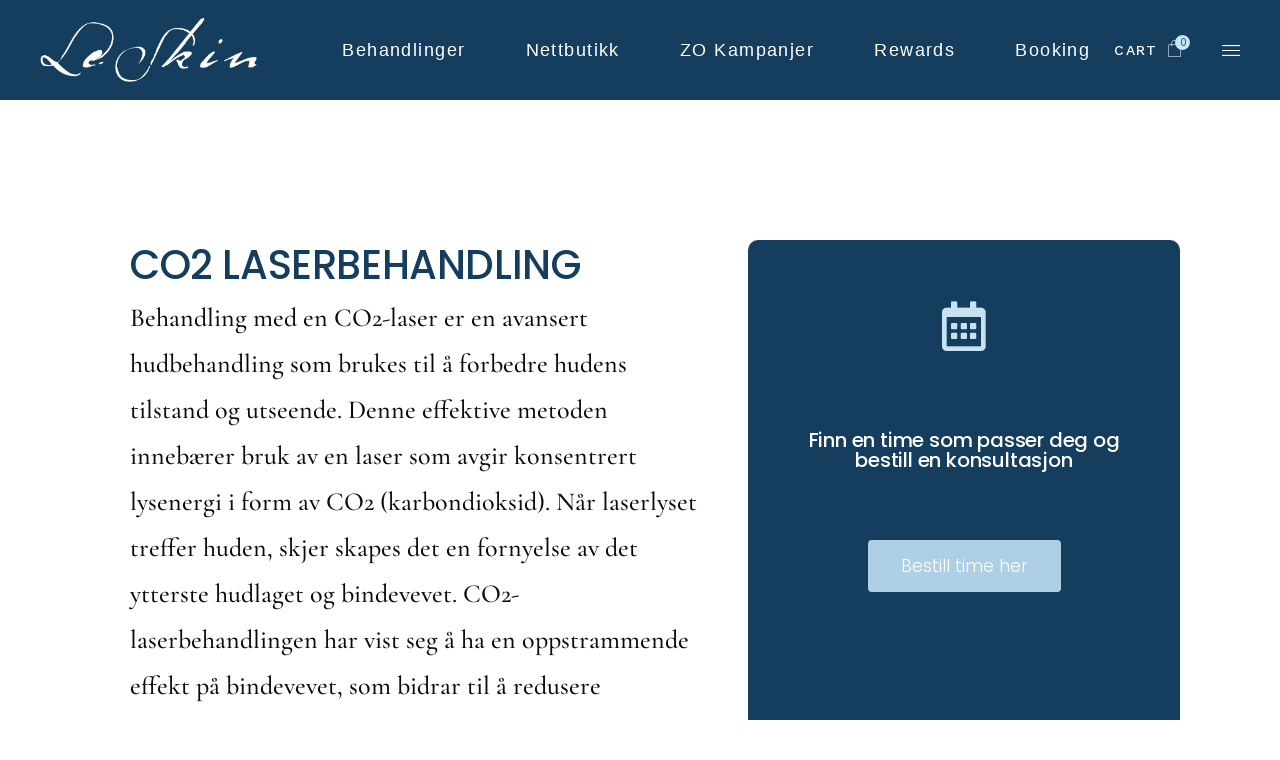

--- FILE ---
content_type: text/html; charset=UTF-8
request_url: https://leskin.no/co2-laser/
body_size: 21916
content:
<!DOCTYPE html>
<html lang="nb-NO">
<head>
	<meta charset="UTF-8">
	<meta name="viewport" content="width=device-width, initial-scale=1, user-scalable=yes">
	<link rel="profile" href="https://gmpg.org/xfn/11">
	
	<title>Co2 Laser &#8211; Le Skin</title>
<meta name='robots' content='max-image-preview:large' />
<link rel='dns-prefetch' href='//static.klaviyo.com' />
<link rel='dns-prefetch' href='//fonts.googleapis.com' />
<link rel="alternate" type="application/rss+xml" title="Le Skin &raquo; strøm" href="https://leskin.no/feed/" />
<link rel="alternate" type="application/rss+xml" title="Le Skin &raquo; kommentarstrøm" href="https://leskin.no/comments/feed/" />
<link rel="alternate" title="oEmbed (JSON)" type="application/json+oembed" href="https://leskin.no/wp-json/oembed/1.0/embed?url=https%3A%2F%2Fleskin.no%2Fco2-laser%2F" />
<link rel="alternate" title="oEmbed (XML)" type="text/xml+oembed" href="https://leskin.no/wp-json/oembed/1.0/embed?url=https%3A%2F%2Fleskin.no%2Fco2-laser%2F&#038;format=xml" />
<style id='wp-img-auto-sizes-contain-inline-css' type='text/css'>
img:is([sizes=auto i],[sizes^="auto," i]){contain-intrinsic-size:3000px 1500px}
/*# sourceURL=wp-img-auto-sizes-contain-inline-css */
</style>

<link rel='stylesheet' id='dripicons-css' href='https://leskin.no/wp-content/plugins/reina-core/inc/icons/dripicons/assets/css/dripicons.min.css?ver=6.9' type='text/css' media='all' />
<link rel='stylesheet' id='elegant-icons-css' href='https://leskin.no/wp-content/plugins/reina-core/inc/icons/elegant-icons/assets/css/elegant-icons.min.css?ver=6.9' type='text/css' media='all' />
<link rel='stylesheet' id='font-awesome-css' href='https://leskin.no/wp-content/plugins/reina-core/inc/icons/font-awesome/assets/css/all.min.css?ver=6.9' type='text/css' media='all' />
<link rel='stylesheet' id='ionicons-css' href='https://leskin.no/wp-content/plugins/reina-core/inc/icons/ionicons/assets/css/ionicons.min.css?ver=6.9' type='text/css' media='all' />
<link rel='stylesheet' id='linea-icons-css' href='https://leskin.no/wp-content/plugins/reina-core/inc/icons/linea-icons/assets/css/linea-icons.min.css?ver=6.9' type='text/css' media='all' />
<link rel='stylesheet' id='linear-icons-css' href='https://leskin.no/wp-content/plugins/reina-core/inc/icons/linear-icons/assets/css/linear-icons.min.css?ver=6.9' type='text/css' media='all' />
<link rel='stylesheet' id='material-icons-css' href='https://fonts.googleapis.com/icon?family=Material+Icons&#038;ver=6.9' type='text/css' media='all' />
<link rel='stylesheet' id='simple-line-icons-css' href='https://leskin.no/wp-content/plugins/reina-core/inc/icons/simple-line-icons/assets/css/simple-line-icons.min.css?ver=6.9' type='text/css' media='all' />
<style id='wp-emoji-styles-inline-css' type='text/css'>

	img.wp-smiley, img.emoji {
		display: inline !important;
		border: none !important;
		box-shadow: none !important;
		height: 1em !important;
		width: 1em !important;
		margin: 0 0.07em !important;
		vertical-align: -0.1em !important;
		background: none !important;
		padding: 0 !important;
	}
/*# sourceURL=wp-emoji-styles-inline-css */
</style>
<style id='classic-theme-styles-inline-css' type='text/css'>
/*! This file is auto-generated */
.wp-block-button__link{color:#fff;background-color:#32373c;border-radius:9999px;box-shadow:none;text-decoration:none;padding:calc(.667em + 2px) calc(1.333em + 2px);font-size:1.125em}.wp-block-file__button{background:#32373c;color:#fff;text-decoration:none}
/*# sourceURL=/wp-includes/css/classic-themes.min.css */
</style>
<style id='global-styles-inline-css' type='text/css'>
:root{--wp--preset--aspect-ratio--square: 1;--wp--preset--aspect-ratio--4-3: 4/3;--wp--preset--aspect-ratio--3-4: 3/4;--wp--preset--aspect-ratio--3-2: 3/2;--wp--preset--aspect-ratio--2-3: 2/3;--wp--preset--aspect-ratio--16-9: 16/9;--wp--preset--aspect-ratio--9-16: 9/16;--wp--preset--color--black: #000000;--wp--preset--color--cyan-bluish-gray: #abb8c3;--wp--preset--color--white: #ffffff;--wp--preset--color--pale-pink: #f78da7;--wp--preset--color--vivid-red: #cf2e2e;--wp--preset--color--luminous-vivid-orange: #ff6900;--wp--preset--color--luminous-vivid-amber: #fcb900;--wp--preset--color--light-green-cyan: #7bdcb5;--wp--preset--color--vivid-green-cyan: #00d084;--wp--preset--color--pale-cyan-blue: #8ed1fc;--wp--preset--color--vivid-cyan-blue: #0693e3;--wp--preset--color--vivid-purple: #9b51e0;--wp--preset--gradient--vivid-cyan-blue-to-vivid-purple: linear-gradient(135deg,rgb(6,147,227) 0%,rgb(155,81,224) 100%);--wp--preset--gradient--light-green-cyan-to-vivid-green-cyan: linear-gradient(135deg,rgb(122,220,180) 0%,rgb(0,208,130) 100%);--wp--preset--gradient--luminous-vivid-amber-to-luminous-vivid-orange: linear-gradient(135deg,rgb(252,185,0) 0%,rgb(255,105,0) 100%);--wp--preset--gradient--luminous-vivid-orange-to-vivid-red: linear-gradient(135deg,rgb(255,105,0) 0%,rgb(207,46,46) 100%);--wp--preset--gradient--very-light-gray-to-cyan-bluish-gray: linear-gradient(135deg,rgb(238,238,238) 0%,rgb(169,184,195) 100%);--wp--preset--gradient--cool-to-warm-spectrum: linear-gradient(135deg,rgb(74,234,220) 0%,rgb(151,120,209) 20%,rgb(207,42,186) 40%,rgb(238,44,130) 60%,rgb(251,105,98) 80%,rgb(254,248,76) 100%);--wp--preset--gradient--blush-light-purple: linear-gradient(135deg,rgb(255,206,236) 0%,rgb(152,150,240) 100%);--wp--preset--gradient--blush-bordeaux: linear-gradient(135deg,rgb(254,205,165) 0%,rgb(254,45,45) 50%,rgb(107,0,62) 100%);--wp--preset--gradient--luminous-dusk: linear-gradient(135deg,rgb(255,203,112) 0%,rgb(199,81,192) 50%,rgb(65,88,208) 100%);--wp--preset--gradient--pale-ocean: linear-gradient(135deg,rgb(255,245,203) 0%,rgb(182,227,212) 50%,rgb(51,167,181) 100%);--wp--preset--gradient--electric-grass: linear-gradient(135deg,rgb(202,248,128) 0%,rgb(113,206,126) 100%);--wp--preset--gradient--midnight: linear-gradient(135deg,rgb(2,3,129) 0%,rgb(40,116,252) 100%);--wp--preset--font-size--small: 13px;--wp--preset--font-size--medium: 20px;--wp--preset--font-size--large: 36px;--wp--preset--font-size--x-large: 42px;--wp--preset--spacing--20: 0.44rem;--wp--preset--spacing--30: 0.67rem;--wp--preset--spacing--40: 1rem;--wp--preset--spacing--50: 1.5rem;--wp--preset--spacing--60: 2.25rem;--wp--preset--spacing--70: 3.38rem;--wp--preset--spacing--80: 5.06rem;--wp--preset--shadow--natural: 6px 6px 9px rgba(0, 0, 0, 0.2);--wp--preset--shadow--deep: 12px 12px 50px rgba(0, 0, 0, 0.4);--wp--preset--shadow--sharp: 6px 6px 0px rgba(0, 0, 0, 0.2);--wp--preset--shadow--outlined: 6px 6px 0px -3px rgb(255, 255, 255), 6px 6px rgb(0, 0, 0);--wp--preset--shadow--crisp: 6px 6px 0px rgb(0, 0, 0);}:where(.is-layout-flex){gap: 0.5em;}:where(.is-layout-grid){gap: 0.5em;}body .is-layout-flex{display: flex;}.is-layout-flex{flex-wrap: wrap;align-items: center;}.is-layout-flex > :is(*, div){margin: 0;}body .is-layout-grid{display: grid;}.is-layout-grid > :is(*, div){margin: 0;}:where(.wp-block-columns.is-layout-flex){gap: 2em;}:where(.wp-block-columns.is-layout-grid){gap: 2em;}:where(.wp-block-post-template.is-layout-flex){gap: 1.25em;}:where(.wp-block-post-template.is-layout-grid){gap: 1.25em;}.has-black-color{color: var(--wp--preset--color--black) !important;}.has-cyan-bluish-gray-color{color: var(--wp--preset--color--cyan-bluish-gray) !important;}.has-white-color{color: var(--wp--preset--color--white) !important;}.has-pale-pink-color{color: var(--wp--preset--color--pale-pink) !important;}.has-vivid-red-color{color: var(--wp--preset--color--vivid-red) !important;}.has-luminous-vivid-orange-color{color: var(--wp--preset--color--luminous-vivid-orange) !important;}.has-luminous-vivid-amber-color{color: var(--wp--preset--color--luminous-vivid-amber) !important;}.has-light-green-cyan-color{color: var(--wp--preset--color--light-green-cyan) !important;}.has-vivid-green-cyan-color{color: var(--wp--preset--color--vivid-green-cyan) !important;}.has-pale-cyan-blue-color{color: var(--wp--preset--color--pale-cyan-blue) !important;}.has-vivid-cyan-blue-color{color: var(--wp--preset--color--vivid-cyan-blue) !important;}.has-vivid-purple-color{color: var(--wp--preset--color--vivid-purple) !important;}.has-black-background-color{background-color: var(--wp--preset--color--black) !important;}.has-cyan-bluish-gray-background-color{background-color: var(--wp--preset--color--cyan-bluish-gray) !important;}.has-white-background-color{background-color: var(--wp--preset--color--white) !important;}.has-pale-pink-background-color{background-color: var(--wp--preset--color--pale-pink) !important;}.has-vivid-red-background-color{background-color: var(--wp--preset--color--vivid-red) !important;}.has-luminous-vivid-orange-background-color{background-color: var(--wp--preset--color--luminous-vivid-orange) !important;}.has-luminous-vivid-amber-background-color{background-color: var(--wp--preset--color--luminous-vivid-amber) !important;}.has-light-green-cyan-background-color{background-color: var(--wp--preset--color--light-green-cyan) !important;}.has-vivid-green-cyan-background-color{background-color: var(--wp--preset--color--vivid-green-cyan) !important;}.has-pale-cyan-blue-background-color{background-color: var(--wp--preset--color--pale-cyan-blue) !important;}.has-vivid-cyan-blue-background-color{background-color: var(--wp--preset--color--vivid-cyan-blue) !important;}.has-vivid-purple-background-color{background-color: var(--wp--preset--color--vivid-purple) !important;}.has-black-border-color{border-color: var(--wp--preset--color--black) !important;}.has-cyan-bluish-gray-border-color{border-color: var(--wp--preset--color--cyan-bluish-gray) !important;}.has-white-border-color{border-color: var(--wp--preset--color--white) !important;}.has-pale-pink-border-color{border-color: var(--wp--preset--color--pale-pink) !important;}.has-vivid-red-border-color{border-color: var(--wp--preset--color--vivid-red) !important;}.has-luminous-vivid-orange-border-color{border-color: var(--wp--preset--color--luminous-vivid-orange) !important;}.has-luminous-vivid-amber-border-color{border-color: var(--wp--preset--color--luminous-vivid-amber) !important;}.has-light-green-cyan-border-color{border-color: var(--wp--preset--color--light-green-cyan) !important;}.has-vivid-green-cyan-border-color{border-color: var(--wp--preset--color--vivid-green-cyan) !important;}.has-pale-cyan-blue-border-color{border-color: var(--wp--preset--color--pale-cyan-blue) !important;}.has-vivid-cyan-blue-border-color{border-color: var(--wp--preset--color--vivid-cyan-blue) !important;}.has-vivid-purple-border-color{border-color: var(--wp--preset--color--vivid-purple) !important;}.has-vivid-cyan-blue-to-vivid-purple-gradient-background{background: var(--wp--preset--gradient--vivid-cyan-blue-to-vivid-purple) !important;}.has-light-green-cyan-to-vivid-green-cyan-gradient-background{background: var(--wp--preset--gradient--light-green-cyan-to-vivid-green-cyan) !important;}.has-luminous-vivid-amber-to-luminous-vivid-orange-gradient-background{background: var(--wp--preset--gradient--luminous-vivid-amber-to-luminous-vivid-orange) !important;}.has-luminous-vivid-orange-to-vivid-red-gradient-background{background: var(--wp--preset--gradient--luminous-vivid-orange-to-vivid-red) !important;}.has-very-light-gray-to-cyan-bluish-gray-gradient-background{background: var(--wp--preset--gradient--very-light-gray-to-cyan-bluish-gray) !important;}.has-cool-to-warm-spectrum-gradient-background{background: var(--wp--preset--gradient--cool-to-warm-spectrum) !important;}.has-blush-light-purple-gradient-background{background: var(--wp--preset--gradient--blush-light-purple) !important;}.has-blush-bordeaux-gradient-background{background: var(--wp--preset--gradient--blush-bordeaux) !important;}.has-luminous-dusk-gradient-background{background: var(--wp--preset--gradient--luminous-dusk) !important;}.has-pale-ocean-gradient-background{background: var(--wp--preset--gradient--pale-ocean) !important;}.has-electric-grass-gradient-background{background: var(--wp--preset--gradient--electric-grass) !important;}.has-midnight-gradient-background{background: var(--wp--preset--gradient--midnight) !important;}.has-small-font-size{font-size: var(--wp--preset--font-size--small) !important;}.has-medium-font-size{font-size: var(--wp--preset--font-size--medium) !important;}.has-large-font-size{font-size: var(--wp--preset--font-size--large) !important;}.has-x-large-font-size{font-size: var(--wp--preset--font-size--x-large) !important;}
:where(.wp-block-post-template.is-layout-flex){gap: 1.25em;}:where(.wp-block-post-template.is-layout-grid){gap: 1.25em;}
:where(.wp-block-term-template.is-layout-flex){gap: 1.25em;}:where(.wp-block-term-template.is-layout-grid){gap: 1.25em;}
:where(.wp-block-columns.is-layout-flex){gap: 2em;}:where(.wp-block-columns.is-layout-grid){gap: 2em;}
:root :where(.wp-block-pullquote){font-size: 1.5em;line-height: 1.6;}
/*# sourceURL=global-styles-inline-css */
</style>
<link rel='stylesheet' id='contact-form-7-css' href='https://leskin.no/wp-content/plugins/contact-form-7/includes/css/styles.css?ver=6.1.4' type='text/css' media='all' />
<style id='woocommerce-inline-inline-css' type='text/css'>
.woocommerce form .form-row .required { visibility: visible; }
/*# sourceURL=woocommerce-inline-inline-css */
</style>
<link rel='stylesheet' id='qi-addons-for-elementor-grid-style-css' href='https://leskin.no/wp-content/plugins/qi-addons-for-elementor/assets/css/grid.min.css?ver=1.9.5' type='text/css' media='all' />
<link rel='stylesheet' id='qi-addons-for-elementor-helper-parts-style-css' href='https://leskin.no/wp-content/plugins/qi-addons-for-elementor/assets/css/helper-parts.min.css?ver=1.9.5' type='text/css' media='all' />
<link rel='stylesheet' id='qi-addons-for-elementor-style-css' href='https://leskin.no/wp-content/plugins/qi-addons-for-elementor/assets/css/main.min.css?ver=1.9.5' type='text/css' media='all' />
<link rel='stylesheet' id='select2-css' href='https://leskin.no/wp-content/plugins/woocommerce/assets/css/select2.css?ver=10.4.3' type='text/css' media='all' />
<link rel='stylesheet' id='reina-core-dashboard-style-css' href='https://leskin.no/wp-content/plugins/reina-core/inc/core-dashboard/assets/css/core-dashboard.min.css?ver=6.9' type='text/css' media='all' />
<link rel='stylesheet' id='perfect-scrollbar-css' href='https://leskin.no/wp-content/plugins/reina-core/assets/plugins/perfect-scrollbar/perfect-scrollbar.css?ver=6.9' type='text/css' media='all' />
<link rel='stylesheet' id='swiper-css' href='https://leskin.no/wp-content/plugins/qi-addons-for-elementor/assets/plugins/swiper/8.4.5/swiper.min.css?ver=8.4.5' type='text/css' media='all' />
<link rel='stylesheet' id='reina-main-css' href='https://leskin.no/wp-content/themes/reina/assets/css/main.min.css?ver=6.9' type='text/css' media='all' />
<link rel='stylesheet' id='reina-core-style-css' href='https://leskin.no/wp-content/plugins/reina-core/assets/css/reina-core.min.css?ver=6.9' type='text/css' media='all' />
<link rel='stylesheet' id='magnific-popup-css' href='https://leskin.no/wp-content/themes/reina/assets/plugins/magnific-popup/magnific-popup.css?ver=6.9' type='text/css' media='all' />
<link rel='stylesheet' id='reina-google-fonts-css' href='https://fonts.googleapis.com/css?family=Cormorant%3A300%2C400%2C500%2C600%2C700%7CCormorant+Garamond%3A300%2C400%2C500%2C600%2C700%7COpen+Sans%3A300%2C400%2C500%2C600%2C700%7CWork+Sans%3A300%2C400%2C500%2C600%2C700&#038;subset=latin-ext&#038;display=swap&#038;ver=1.0.0' type='text/css' media='all' />
<link rel='stylesheet' id='reina-style-css' href='https://leskin.no/wp-content/themes/reina/style.css?ver=6.9' type='text/css' media='all' />
<style id='reina-style-inline-css' type='text/css'>
#qodef-page-footer-top-area { background-color: #153e5e;}#qodef-page-footer-top-area .widget { margin-bottom: 4px;}#qodef-page-footer-bottom-area { background-color: #153e5e;}.qodef-fullscreen-menu > ul > li > a { color: #ffffff;font-style: normal;}.qodef-fullscreen-menu > ul >li.current-menu-ancestor > a, .qodef-fullscreen-menu > ul >li.current-menu-item > a { color: #153e5e;}.qodef-fullscreen-menu .qodef-drop-down-second ul li.current-menu-ancestor > a, .qodef-fullscreen-menu .qodef-drop-down-second ul li.current-menu-item > a { color: #153e5e;}.qodef-header-sticky { background-color: #153e5e;border-color: #ffffff;}#qodef-top-area { background-color: #ffffff;}.qodef-mobile-header-navigation > ul > li > a { font-family: "Arial";font-size: 15px;font-weight: 300;text-transform: capitalize;}.qodef-header-navigation> ul > li > a { color: #ffffff;font-family: "Arial";font-size: 18px;font-weight: 300;text-transform: capitalize;}.qodef-header-navigation> ul > li > a:hover { color: #ffffff;}.qodef-header-navigation> ul > li.current-menu-ancestor > a, .qodef-header-navigation> ul > li.current-menu-item > a { color: #ffffff;}.qodef-header-navigation > ul > li.qodef-menu-item--narrow .qodef-drop-down-second ul li a { color: #153e5e;font-family: "Arial";font-size: 20px;font-weight: 400;text-transform: uppercase;}.qodef-header-navigation > ul > li.qodef-menu-item--narrow .qodef-drop-down-second ul li:hover > a { color: #ffffff;}.qodef-header-navigation > ul > li.qodef-menu-item--narrow .qodef-drop-down-second ul li.current-menu-ancestor > a, .qodef-header-navigation > ul > li.qodef-menu-item--narrow .qodef-drop-down-second ul li.current-menu-item > a { color: #153e5e;}.qodef-header-navigation > ul > li.qodef-menu-item--wide .qodef-drop-down-second-inner > ul > li > a { color: #153e5e;font-family: "Arial";font-size: 20px;font-style: inherit;font-weight: 400;text-transform: capitalize;}.qodef-header-navigation > ul > li.qodef-menu-item--wide .qodef-drop-down-second-inner > ul > li > a:hover { color: #ffffff;}.qodef-header-navigation > ul > li.qodef-menu-item--wide .qodef-drop-down-second-inner > ul > li.current-menu-ancestor > a, .qodef-header-navigation > ul > li.qodef-menu-item--wide .qodef-drop-down-second-inner > ul > li.current-menu-item > a { color: #153e5e;}.qodef-header-navigation > ul > li.qodef-menu-item--wide .qodef-drop-down-second ul li ul li a { color: #153e5e;font-family: "Arial";font-size: 17px;font-weight: 300;text-transform: capitalize;}.qodef-header-navigation > ul > li.qodef-menu-item--wide .qodef-drop-down-second ul li ul li.current-menu-ancestor > a, .qodef-header-navigation > ul > li.qodef-menu-item--wide .qodef-drop-down-second ul li ul li.current-menu-item > a { color: #153e5e;}.qodef-side-area-opener { color: #ffffff;}#qodef-side-area-close { color: #ffffff;}#qodef-side-area { background-color: #ffffff;width: 400px;right: -400px;}.qodef-page-title { height: 183px;}p { color: #0a0a0a;}a, p a { color: #153e5e;}a:hover, p a:hover { text-decoration: underline;}.qodef-header--standard #qodef-page-header { height: 100px;background-color: #153e5e;}.qodef-mobile-header--minimal #qodef-mobile-header-navigation .qodef-m-inner { background-color: #153e5e;}.qodef-mobile-header--minimal #qodef-page-mobile-header { background-color: #153e5e;}
/*# sourceURL=reina-style-inline-css */
</style>
<link rel='stylesheet' id='vipps-gw-css' href='https://leskin.no/wp-content/plugins/woo-vipps/payment/css/vipps.css?ver=1768837527' type='text/css' media='all' />
<link rel='stylesheet' id='reina-core-elementor-css' href='https://leskin.no/wp-content/plugins/reina-core/inc/plugins/elementor/assets/css/elementor.min.css?ver=6.9' type='text/css' media='all' />
<link rel='stylesheet' id='elementor-icons-css' href='https://leskin.no/wp-content/plugins/elementor/assets/lib/eicons/css/elementor-icons.min.css?ver=5.46.0' type='text/css' media='all' />
<link rel='stylesheet' id='elementor-frontend-css' href='https://leskin.no/wp-content/plugins/elementor/assets/css/frontend.min.css?ver=3.34.2' type='text/css' media='all' />
<link rel='stylesheet' id='elementor-post-11-css' href='https://leskin.no/wp-content/uploads/elementor/css/post-11.css?ver=1768924435' type='text/css' media='all' />
<link rel='stylesheet' id='widget-heading-css' href='https://leskin.no/wp-content/plugins/elementor/assets/css/widget-heading.min.css?ver=3.34.2' type='text/css' media='all' />
<link rel='stylesheet' id='e-animation-fadeIn-css' href='https://leskin.no/wp-content/plugins/elementor/assets/lib/animations/styles/fadeIn.min.css?ver=3.34.2' type='text/css' media='all' />
<link rel='stylesheet' id='widget-spacer-css' href='https://leskin.no/wp-content/plugins/elementor/assets/css/widget-spacer.min.css?ver=3.34.2' type='text/css' media='all' />
<link rel='stylesheet' id='elementor-icons-shared-0-css' href='https://leskin.no/wp-content/plugins/elementor/assets/lib/font-awesome/css/fontawesome.min.css?ver=5.15.3' type='text/css' media='all' />
<link rel='stylesheet' id='elementor-icons-fa-brands-css' href='https://leskin.no/wp-content/plugins/elementor/assets/lib/font-awesome/css/brands.min.css?ver=5.15.3' type='text/css' media='all' />
<link rel='stylesheet' id='elementor-icons-fa-solid-css' href='https://leskin.no/wp-content/plugins/elementor/assets/lib/font-awesome/css/solid.min.css?ver=5.15.3' type='text/css' media='all' />
<link rel='stylesheet' id='elementor-icons-fa-regular-css' href='https://leskin.no/wp-content/plugins/elementor/assets/lib/font-awesome/css/regular.min.css?ver=5.15.3' type='text/css' media='all' />
<link rel='stylesheet' id='widget-image-css' href='https://leskin.no/wp-content/plugins/elementor/assets/css/widget-image.min.css?ver=3.34.2' type='text/css' media='all' />
<link rel='stylesheet' id='widget-divider-css' href='https://leskin.no/wp-content/plugins/elementor/assets/css/widget-divider.min.css?ver=3.34.2' type='text/css' media='all' />
<link rel='stylesheet' id='elementor-post-22173-css' href='https://leskin.no/wp-content/uploads/elementor/css/post-22173.css?ver=1768935213' type='text/css' media='all' />
<link rel='stylesheet' id='elementor-gf-local-poppins-css' href='https://leskin.no/wp-content/uploads/elementor/google-fonts/css/poppins.css?ver=1742222125' type='text/css' media='all' />
<link rel='stylesheet' id='elementor-gf-local-robotoslab-css' href='https://leskin.no/wp-content/uploads/elementor/google-fonts/css/robotoslab.css?ver=1742222117' type='text/css' media='all' />
<link rel='stylesheet' id='elementor-gf-local-roboto-css' href='https://leskin.no/wp-content/uploads/elementor/google-fonts/css/roboto.css?ver=1742222101' type='text/css' media='all' />
<link rel='stylesheet' id='elementor-gf-local-cormorant-css' href='https://leskin.no/wp-content/uploads/elementor/google-fonts/css/cormorant.css?ver=1742222161' type='text/css' media='all' />
<link rel='stylesheet' id='elementor-gf-local-cormorantgaramond-css' href='https://leskin.no/wp-content/uploads/elementor/google-fonts/css/cormorantgaramond.css?ver=1742270617' type='text/css' media='all' />
<script type="text/javascript" src="https://leskin.no/wp-includes/js/jquery/jquery.min.js?ver=3.7.1" id="jquery-core-js"></script>
<script type="text/javascript" src="https://leskin.no/wp-includes/js/jquery/jquery-migrate.min.js?ver=3.4.1" id="jquery-migrate-js"></script>
<script type="text/javascript" src="https://leskin.no/wp-content/plugins/woocommerce/assets/js/jquery-blockui/jquery.blockUI.min.js?ver=2.7.0-wc.10.4.3" id="wc-jquery-blockui-js" defer="defer" data-wp-strategy="defer"></script>
<script type="text/javascript" id="wc-add-to-cart-js-extra">
/* <![CDATA[ */
var wc_add_to_cart_params = {"ajax_url":"/wp-admin/admin-ajax.php","wc_ajax_url":"/?wc-ajax=%%endpoint%%","i18n_view_cart":"Vis handlekurv","cart_url":"https://leskin.no/handlevogn/","is_cart":"","cart_redirect_after_add":"no"};
//# sourceURL=wc-add-to-cart-js-extra
/* ]]> */
</script>
<script type="text/javascript" src="https://leskin.no/wp-content/plugins/woocommerce/assets/js/frontend/add-to-cart.min.js?ver=10.4.3" id="wc-add-to-cart-js" defer="defer" data-wp-strategy="defer"></script>
<script type="text/javascript" src="https://leskin.no/wp-content/plugins/woocommerce/assets/js/js-cookie/js.cookie.min.js?ver=2.1.4-wc.10.4.3" id="wc-js-cookie-js" defer="defer" data-wp-strategy="defer"></script>
<script type="text/javascript" id="woocommerce-js-extra">
/* <![CDATA[ */
var woocommerce_params = {"ajax_url":"/wp-admin/admin-ajax.php","wc_ajax_url":"/?wc-ajax=%%endpoint%%","i18n_password_show":"Vis passord","i18n_password_hide":"Skjul passord"};
//# sourceURL=woocommerce-js-extra
/* ]]> */
</script>
<script type="text/javascript" src="https://leskin.no/wp-content/plugins/woocommerce/assets/js/frontend/woocommerce.min.js?ver=10.4.3" id="woocommerce-js" defer="defer" data-wp-strategy="defer"></script>
<script type="text/javascript" src="https://leskin.no/wp-content/plugins/woocommerce/assets/js/select2/select2.full.min.js?ver=4.0.3-wc.10.4.3" id="wc-select2-js" defer="defer" data-wp-strategy="defer"></script>
<script type="text/javascript" id="wc-settings-dep-in-header-js-after">
/* <![CDATA[ */
console.warn( "Scripts that have a dependency on [wc-settings, wc-blocks-checkout] must be loaded in the footer, klaviyo-klaviyo-checkout-block-editor-script was registered to load in the header, but has been switched to load in the footer instead. See https://github.com/woocommerce/woocommerce-gutenberg-products-block/pull/5059" );
console.warn( "Scripts that have a dependency on [wc-settings, wc-blocks-checkout] must be loaded in the footer, klaviyo-klaviyo-checkout-block-view-script was registered to load in the header, but has been switched to load in the footer instead. See https://github.com/woocommerce/woocommerce-gutenberg-products-block/pull/5059" );
//# sourceURL=wc-settings-dep-in-header-js-after
/* ]]> */
</script>
<link rel="https://api.w.org/" href="https://leskin.no/wp-json/" /><link rel="alternate" title="JSON" type="application/json" href="https://leskin.no/wp-json/wp/v2/pages/22173" /><link rel="EditURI" type="application/rsd+xml" title="RSD" href="https://leskin.no/xmlrpc.php?rsd" />
<meta name="generator" content="WordPress 6.9" />
<meta name="generator" content="WooCommerce 10.4.3" />
<link rel="canonical" href="https://leskin.no/co2-laser/" />
<link rel='shortlink' href='https://leskin.no/?p=22173' />
<link rel="icon" type="image/png" href="/wp-content/uploads/fbrfg/favicon-96x96.png" sizes="96x96" />
<link rel="icon" type="image/svg+xml" href="/wp-content/uploads/fbrfg/favicon.svg" />
<link rel="shortcut icon" href="/wp-content/uploads/fbrfg/favicon.ico" />
<link rel="apple-touch-icon" sizes="180x180" href="/wp-content/uploads/fbrfg/apple-touch-icon.png" />
<meta name="apple-mobile-web-app-title" content="Le Skin" />
<link rel="manifest" href="/wp-content/uploads/fbrfg/site.webmanifest" />	<noscript><style>.woocommerce-product-gallery{ opacity: 1 !important; }</style></noscript>
	<meta name="generator" content="Elementor 3.34.2; features: additional_custom_breakpoints; settings: css_print_method-external, google_font-enabled, font_display-auto">
<style> a[href="https://leskin.no/vipps_checkout/"] { -webkit-touch-callout: none;  } </style>
			<style>
				.e-con.e-parent:nth-of-type(n+4):not(.e-lazyloaded):not(.e-no-lazyload),
				.e-con.e-parent:nth-of-type(n+4):not(.e-lazyloaded):not(.e-no-lazyload) * {
					background-image: none !important;
				}
				@media screen and (max-height: 1024px) {
					.e-con.e-parent:nth-of-type(n+3):not(.e-lazyloaded):not(.e-no-lazyload),
					.e-con.e-parent:nth-of-type(n+3):not(.e-lazyloaded):not(.e-no-lazyload) * {
						background-image: none !important;
					}
				}
				@media screen and (max-height: 640px) {
					.e-con.e-parent:nth-of-type(n+2):not(.e-lazyloaded):not(.e-no-lazyload),
					.e-con.e-parent:nth-of-type(n+2):not(.e-lazyloaded):not(.e-no-lazyload) * {
						background-image: none !important;
					}
				}
			</style>
					<style type="text/css" id="wp-custom-css">
			.qodef-header--divided #qodef-page-header .qodef-divided-header-left-wrapper {
    justify-content: flex-start !important;
    padding-left:50px;
}
.qodef-header--divided #qodef-page-header .qodef-divided-header-right-wrapper {
    justify-content: flex-end !important;
    padding-right:50px
}
.qodef-header--divided #qodef-page-header .qodef-divided-header-left-wrapper .qodef-header-navigation {
    margin-left:0px !important;
}





footer p, footer a, footer .qodef-widget-title {
    color: #fff!important;
}


.single-product span.posted_in {
    display:none !important;
}


.qodef-woo-product-list .qodef-woo-product-categories {
    display:none;
}


@media only screen and (max-width: 680px){
.qodef-woo-product-list ul.products .product {
    width: 50% !important;
}
}


.qodef-mobile-header--minimal #qodef-page-mobile-header-inner .qodef-opener-icon {
    color: #fff !important;
}


#qodef-footer-image svg {
    height: 450px !important;
}



.qodef-woo-dropdown-cart .qodef-m-opener>* {    color: #FFF;
}
.qodef-woo-dropdown-cart .qodef-m-opener:hover>* {
    color: #FFF;
    text-decoration: underline;
}


#qodef-woo-page .qodef-woo-product-mark.qodef-out-of-stock, .qodef-woo-shortcode .qodef-woo-product-mark.qodef-out-of-stock {
    display:none;
}









@media only screen and (min-width: 769px) {
#qodef-woo-page.qodef--single .woocommerce-product-gallery__image{
    width: 80% !important;
    float:right;
}
#qodef-woo-page.qodef--single .qodef-woo-thumbnails-wrapper {
    width:19% !important;
}
}
@media only screen and (max-width: 768px) {
#qodef-woo-page.qodef--single .woocommerce-product-gallery__image {
    width: 100% !important;
    margin-bottom:20px;
}
#qodef-woo-page.qodef--single .woocommerce-product-gallery__wrapper .woocommerce-product-gallery__image img {
    width: 100% !important;
}
#qodef-woo-page.qodef--single .qodef-woo-thumbnails-wrapper .woocommerce-product-gallery__image {
    width:50% !important;
    float:left !important;
}
#qodef-woo-page.qodef--single .qodef-woo-thumbnails-wrapper .woocommerce-product-gallery__image img {
    width:95% !important;
    float:left !important;
}
#qodef-woo-page.qodef--single .qodef-woo-thumbnails-wrapper .woocommerce-product-gallery__image {
    width:49% !important;
    float:left !important;
}
    #qodef-woo-page.qodef--single .qodef-woo-thumbnails-wrapper .woocommerce-product-gallery__image img {
    width:100% !important;
    float:left !important;
}
#qodef-woo-page.qodef--single .qodef-woo-thumbnails-wrapper .woocommerce-product-gallery__image:nth-child(odd) {
    margin-right:2% !important;
}
}		</style>
		</head>
<body class="wp-singular page-template page-template-elementor_header_footer page page-id-22173 wp-theme-reina theme-reina qode-framework-1.1.6 woocommerce-no-js qodef-qi--no-touch qi-addons-for-elementor-1.9.5 qodef-back-to-top--enabled  qodef-header--standard qodef-header-appearance--sticky qodef-mobile-header--minimal qodef-mobile-header-appearance--sticky qodef-drop-down-second--full-width qodef-drop-down-second--animate-height reina-core-1.1.1 reina-1.4 qodef-content-grid-1300 qodef-header-standard--right qodef-search--minimal elementor-default elementor-template-full-width elementor-kit-11 elementor-page elementor-page-22173" itemscope itemtype="https://schema.org/WebPage">
		<div id="qodef-page-wrapper" class="">
		<header id="qodef-page-header" >
		<div id="qodef-page-header-inner" class="">
		<a itemprop="url" class="qodef-header-logo-link qodef-height--not-set" href="https://leskin.no/"  rel="home">
	<img width="350" height="105" src="https://leskin.no/wp-content/uploads/2022/01/LeSkin_logo_white-4.png" class="qodef-header-logo-image qodef--main" alt="logo main" itemprop="image" srcset="https://leskin.no/wp-content/uploads/2022/01/LeSkin_logo_white-4.png 350w, https://leskin.no/wp-content/uploads/2022/01/LeSkin_logo_white-4-300x90.png 300w" sizes="(max-width: 350px) 100vw, 350px" />	<img width="350" height="105" src="https://leskin.no/wp-content/uploads/2022/01/LeSkin_logo_white-4.png" class="qodef-header-logo-image qodef--dark" alt="logo dark" itemprop="image" srcset="https://leskin.no/wp-content/uploads/2022/01/LeSkin_logo_white-4.png 350w, https://leskin.no/wp-content/uploads/2022/01/LeSkin_logo_white-4-300x90.png 300w" sizes="(max-width: 350px) 100vw, 350px" />	<img width="350" height="105" src="https://leskin.no/wp-content/uploads/2022/01/LeSkin_logo_white-4.png" class="qodef-header-logo-image qodef--light" alt="logo light" itemprop="image" srcset="https://leskin.no/wp-content/uploads/2022/01/LeSkin_logo_white-4.png 350w, https://leskin.no/wp-content/uploads/2022/01/LeSkin_logo_white-4-300x90.png 300w" sizes="(max-width: 350px) 100vw, 350px" /></a>	<nav class="qodef-header-navigation" role="navigation" aria-label="Top Menu">
		<ul id="menu-ny-hovedmeny-1" class="menu"><li class="menu-item menu-item-type-custom menu-item-object-custom menu-item-has-children menu-item-20565 qodef-menu-item--wide"><a href="#"><span class="qodef-menu-item-text">Behandlinger</span></a><span class="qodef-menu-arrow"></span>
<div class="qodef-drop-down-second"><div class="qodef-drop-down-second-inner qodef-content-grid qodef-content-grid"><ul class="sub-menu">
	<li class="menu-item menu-item-type-post_type menu-item-object-page menu-item-has-children menu-item-20566"><a href="https://leskin.no/konsultasjoner/"><span class="qodef-menu-item-text">KONSULTASJON OG KONTROLL</span></a><span class="qodef-menu-arrow"></span>
	<ul class="sub-menu">
		<li class="menu-item menu-item-type-post_type menu-item-object-page menu-item-20608"><a href="https://leskin.no/konsultasjoner/"><span class="qodef-menu-item-text">Hudkonsultasjon med Visia</span></a></li>
		<li class="menu-item menu-item-type-post_type menu-item-object-page menu-item-20609"><a href="https://leskin.no/konsultasjoner/"><span class="qodef-menu-item-text">Før Rynkebehandling</span></a></li>
		<li class="menu-item menu-item-type-post_type menu-item-object-page menu-item-20610"><a href="https://leskin.no/konsultasjoner/"><span class="qodef-menu-item-text">Før Filler</span></a></li>
		<li class="menu-item menu-item-type-post_type menu-item-object-page menu-item-20612"><a href="https://leskin.no/konsultasjoner/"><span class="qodef-menu-item-text">Før Laser</span></a></li>
		<li class="menu-item menu-item-type-post_type menu-item-object-page menu-item-20611"><a href="https://leskin.no/konsultasjoner/"><span class="qodef-menu-item-text">Før Permanent Hårfjerning</span></a></li>
		<li class="menu-item menu-item-type-post_type menu-item-object-page menu-item-20613"><a href="https://leskin.no/konsultasjoner/"><span class="qodef-menu-item-text">Se Alle</span></a></li>
	</ul>
</li>
	<li class="menu-item menu-item-type-custom menu-item-object-custom menu-item-has-children menu-item-20567"><a href="#"><span class="qodef-menu-item-text">MEDISINSK</span></a><span class="qodef-menu-arrow"></span>
	<ul class="sub-menu">
		<li class="menu-item menu-item-type-post_type menu-item-object-page menu-item-20710"><a href="https://leskin.no/medisinske-behandlinger/"><span class="qodef-menu-item-text">Rynkebehandling</span></a></li>
		<li class="menu-item menu-item-type-post_type menu-item-object-page menu-item-22888"><a href="https://leskin.no/filler/"><span class="qodef-menu-item-text">Filler</span></a></li>
		<li class="menu-item menu-item-type-post_type menu-item-object-page menu-item-22928"><a href="https://leskin.no/biostimulator/"><span class="qodef-menu-item-text">Biostimulator</span></a></li>
		<li class="menu-item menu-item-type-custom menu-item-object-custom menu-item-20711"><a href="https://leskin.no/medisinske-behandlinger/#skinbooster"><span class="qodef-menu-item-text">Skinbooster</span></a></li>
		<li class="menu-item menu-item-type-custom menu-item-object-custom menu-item-20748"><a href="https://leskin.no/medisinske-behandlinger/#skinbooster"><span class="qodef-menu-item-text">Mesoterapi</span></a></li>
		<li class="menu-item menu-item-type-post_type menu-item-object-page menu-item-23160"><a href="https://leskin.no/dermapen/"><span class="qodef-menu-item-text">Dermapen Dyp</span></a></li>
		<li class="menu-item menu-item-type-custom menu-item-object-custom menu-item-20751"><a href="https://leskin.no/medisinske-behandlinger/#hudbehandlinger"><span class="qodef-menu-item-text">Hudbehandlinger</span></a></li>
		<li class="menu-item menu-item-type-custom menu-item-object-custom menu-item-22166"><a href="https://leskin.no/medisinske-behandlinger/#smaakirurgi"><span class="qodef-menu-item-text">Små Kirurgi</span></a></li>
	</ul>
</li>
	<li class="menu-item menu-item-type-custom menu-item-object-custom menu-item-has-children menu-item-20568"><a href="#"><span class="qodef-menu-item-text">LASER</span></a><span class="qodef-menu-arrow"></span>
	<ul class="sub-menu">
		<li class="menu-item menu-item-type-post_type menu-item-object-page menu-item-21376"><a href="https://leskin.no/harfjerning-med-laser/"><span class="qodef-menu-item-text">Hårfjerning med laser</span></a></li>
		<li class="menu-item menu-item-type-post_type menu-item-object-page menu-item-21557"><a href="https://leskin.no/fjerne-tatovering/"><span class="qodef-menu-item-text">Fjerne tatovering</span></a></li>
		<li class="menu-item menu-item-type-post_type menu-item-object-page menu-item-22351"><a href="https://leskin.no/rynker-arr-og-oppstramming/"><span class="qodef-menu-item-text">Porer, linjer, rynker, arr og oppstramming</span></a></li>
		<li class="menu-item menu-item-type-post_type menu-item-object-page menu-item-21558"><a href="https://leskin.no/pigmentflekker/"><span class="qodef-menu-item-text">Pigmentflekker</span></a></li>
		<li class="menu-item menu-item-type-post_type menu-item-object-page menu-item-21556"><a href="https://leskin.no/clearskin/"><span class="qodef-menu-item-text">Clearskin</span></a></li>
		<li class="menu-item menu-item-type-post_type menu-item-object-page menu-item-21555"><a href="https://leskin.no/clearlift-hudoppstramming-ansikt/"><span class="qodef-menu-item-text">Clearlift Hudoppstramming Ansikt</span></a></li>
		<li class="menu-item menu-item-type-post_type menu-item-object-page menu-item-21554"><a href="https://leskin.no/blodkar-couperose-og-rodmusshet/"><span class="qodef-menu-item-text">Blodkar, Couperose og Rødmusshet</span></a></li>
		<li class="menu-item menu-item-type-post_type menu-item-object-page menu-item-22983"><a href="https://leskin.no/hudoppstramming-og-celluliter/"><span class="qodef-menu-item-text">Hudoppstramming og cellulitter</span></a></li>
	</ul>
</li>
	<li class="menu-item menu-item-type-custom menu-item-object-custom menu-item-has-children menu-item-20569"><a href="#"><span class="qodef-menu-item-text">HUDBEHANDLINGER</span></a><span class="qodef-menu-arrow"></span>
	<ul class="sub-menu">
		<li class="menu-item menu-item-type-post_type menu-item-object-page menu-item-22058"><a href="https://leskin.no/kremprogrammer/"><span class="qodef-menu-item-text">Kremprogrammer</span></a></li>
		<li class="menu-item menu-item-type-post_type menu-item-object-page menu-item-23159"><a href="https://leskin.no/dermapen/"><span class="qodef-menu-item-text">Dermapen</span></a></li>
		<li class="menu-item menu-item-type-post_type menu-item-object-page menu-item-23405"><a href="https://leskin.no/dermaplaning/"><span class="qodef-menu-item-text">Dermaplaning</span></a></li>
		<li class="menu-item menu-item-type-custom menu-item-object-custom menu-item-20740"><a href="https://leskin.no/hudbehandlinger/"><span class="qodef-menu-item-text">LED-lys</span></a></li>
		<li class="menu-item menu-item-type-custom menu-item-object-custom menu-item-20741"><a href="https://leskin.no/hudbehandlinger/#hudpleie"><span class="qodef-menu-item-text">ZO Stimulation Peel</span></a></li>
		<li class="menu-item menu-item-type-custom menu-item-object-custom menu-item-20742"><a href="https://leskin.no/hudbehandlinger/#hudpleie"><span class="qodef-menu-item-text">ZO Ultra Hydration</span></a></li>
		<li class="menu-item menu-item-type-custom menu-item-object-custom menu-item-20743"><a href="https://leskin.no/hudbehandlinger/#hudpleie"><span class="qodef-menu-item-text">ZO Skin Brightening</span></a></li>
		<li class="menu-item menu-item-type-custom menu-item-object-custom menu-item-20744"><a href="https://leskin.no/hudbehandlinger"><span class="qodef-menu-item-text">Se Alle</span></a></li>
	</ul>
</li>
	<li class="menu-item menu-item-type-custom menu-item-object-custom menu-item-has-children menu-item-20570"><a href="#"><span class="qodef-menu-item-text">KOSMETISK</span></a><span class="qodef-menu-arrow"></span>
	<ul class="sub-menu">
		<li class="menu-item menu-item-type-post_type menu-item-object-page menu-item-20683"><a href="https://leskin.no/kosmetiske-behandlinger/"><span class="qodef-menu-item-text">Vipper og Bryn</span></a></li>
		<li class="menu-item menu-item-type-custom menu-item-object-custom menu-item-20702"><a href="https://leskin.no/kosmetiske-behandlinger/#voks"><span class="qodef-menu-item-text">Voks</span></a></li>
		<li class="menu-item menu-item-type-custom menu-item-object-custom menu-item-20701"><a href="https://leskin.no/kosmetiske-behandlinger/#permanentmakeup"><span class="qodef-menu-item-text">Permanent Makeup</span></a></li>
		<li class="menu-item menu-item-type-custom menu-item-object-custom menu-item-20705"><a href="https://leskin.no/kosmetiske-behandlinger/"><span class="qodef-menu-item-text">Se Alle</span></a></li>
	</ul>
</li>
</ul></div></div>
</li>
<li class="menu-item menu-item-type-post_type menu-item-object-page menu-item-20606"><a href="https://leskin.no/shop/"><span class="qodef-menu-item-text">Nettbutikk</span></a></li>
<li class="menu-item menu-item-type-custom menu-item-object-custom menu-item-21264"><a href="https://zoskinhealth.no/?ref=leskin"><span class="qodef-menu-item-text">ZO Kampanjer</span></a></li>
<li class="menu-item menu-item-type-post_type menu-item-object-page menu-item-20952"><a href="https://leskin.no/rewards/"><span class="qodef-menu-item-text">Rewards</span></a></li>
<li class="menu-item menu-item-type-custom menu-item-object-custom menu-item-20607"><a href="https://leskin.bestille.no/oncust2/#!/booking"><span class="qodef-menu-item-text">Booking</span></a></li>
</ul>	</nav>
	<div class="qodef-widget-holder qodef--one">
		<div class="widget widget_reina_core_woo_dropdown_cart" data-area="cart">			<div class="qodef-woo-dropdown-cart qodef-m" style="padding: 0px 0px 0px 0px">
				<div class="qodef-woo-dropdown-cart-inner qodef-m-inner">
						<a itemprop="url" class="qodef-m-opener" href="https://leskin.no/handlevogn/">
	<span class="qodef-m-opener-icon">
		<span class="qodef-m-opener-text">Cart </span>
		<span class="qodef-icon-linea-icons icon-ecommerce-bag" ></span>	</span>
	<span class="qodef-m-opener-count">0</span>
</a>
	<div class="qodef-m-dropdown">
		<div class="qodef-m-dropdown-inner">
			<p class="qodef-m-posts-not-found qodef-grid-item">No products in the cart.</p>		</div>
	</div>
				</div>
			</div>
			</div><div class="widget widget_reina_core_side_area_opener" data-area="cart"><a href="javascript:void(0)"  class="qodef-opener-icon qodef-m qodef-source--svg-path qodef-side-area-opener" style="color: #ffffff;" data-hover-color="#ffffff">
	<span class="qodef-m-icon qodef--open">
		<svg class='qodef-custom-side-area-opener' x="0px" y="0px" width="18px" height="13.2px" viewBox="0 0 18 13.2" xml:space="preserve">
	<polygon points="18,1.6 0,1.6 0,1.6 18,1.6 	"></polygon>
	<polygon points="18,6.6 0,6.6 0,6.6 18,6.6 	"></polygon>
	<polygon points="18,11.6 0,11.6 0,11.6 18,11.6 	"></polygon>
</svg>	</span>
		</a></div>	</div>
	</div>
	<div class="qodef-header-sticky qodef-custom-header-layout ">
    <div class="qodef-header-sticky-inner ">
		<a itemprop="url" class="qodef-header-logo-link qodef-height--not-set" href="https://leskin.no/"  rel="home">
	<img width="350" height="105" src="https://leskin.no/wp-content/uploads/2022/01/LeSkin_logo_white-4.png" class="qodef-header-logo-image qodef--main" alt="logo main" itemprop="image" srcset="https://leskin.no/wp-content/uploads/2022/01/LeSkin_logo_white-4.png 350w, https://leskin.no/wp-content/uploads/2022/01/LeSkin_logo_white-4-300x90.png 300w" sizes="(max-width: 350px) 100vw, 350px" />	<img width="350" height="105" src="https://leskin.no/wp-content/uploads/2022/01/LeSkin_logo_white-4.png" class="qodef-header-logo-image qodef--dark" alt="logo dark" itemprop="image" srcset="https://leskin.no/wp-content/uploads/2022/01/LeSkin_logo_white-4.png 350w, https://leskin.no/wp-content/uploads/2022/01/LeSkin_logo_white-4-300x90.png 300w" sizes="(max-width: 350px) 100vw, 350px" />	<img width="350" height="105" src="https://leskin.no/wp-content/uploads/2022/01/LeSkin_logo_white-4.png" class="qodef-header-logo-image qodef--light" alt="logo light" itemprop="image" srcset="https://leskin.no/wp-content/uploads/2022/01/LeSkin_logo_white-4.png 350w, https://leskin.no/wp-content/uploads/2022/01/LeSkin_logo_white-4-300x90.png 300w" sizes="(max-width: 350px) 100vw, 350px" /></a>	<nav class="qodef-header-navigation" role="navigation" aria-label="Top Menu">
		<ul id="menu-ny-hovedmeny-2" class="menu"><li class="menu-item menu-item-type-custom menu-item-object-custom menu-item-has-children menu-item-20565 qodef-menu-item--wide"><a href="#"><span class="qodef-menu-item-text">Behandlinger</span></a><span class="qodef-menu-arrow"></span>
<div class="qodef-drop-down-second"><div class="qodef-drop-down-second-inner qodef-content-grid qodef-content-grid qodef-content-grid"><ul class="sub-menu">
	<li class="menu-item menu-item-type-post_type menu-item-object-page menu-item-has-children menu-item-20566"><a href="https://leskin.no/konsultasjoner/"><span class="qodef-menu-item-text">KONSULTASJON OG KONTROLL</span></a><span class="qodef-menu-arrow"></span>
	<ul class="sub-menu">
		<li class="menu-item menu-item-type-post_type menu-item-object-page menu-item-20608"><a href="https://leskin.no/konsultasjoner/"><span class="qodef-menu-item-text">Hudkonsultasjon med Visia</span></a></li>
		<li class="menu-item menu-item-type-post_type menu-item-object-page menu-item-20609"><a href="https://leskin.no/konsultasjoner/"><span class="qodef-menu-item-text">Før Rynkebehandling</span></a></li>
		<li class="menu-item menu-item-type-post_type menu-item-object-page menu-item-20610"><a href="https://leskin.no/konsultasjoner/"><span class="qodef-menu-item-text">Før Filler</span></a></li>
		<li class="menu-item menu-item-type-post_type menu-item-object-page menu-item-20612"><a href="https://leskin.no/konsultasjoner/"><span class="qodef-menu-item-text">Før Laser</span></a></li>
		<li class="menu-item menu-item-type-post_type menu-item-object-page menu-item-20611"><a href="https://leskin.no/konsultasjoner/"><span class="qodef-menu-item-text">Før Permanent Hårfjerning</span></a></li>
		<li class="menu-item menu-item-type-post_type menu-item-object-page menu-item-20613"><a href="https://leskin.no/konsultasjoner/"><span class="qodef-menu-item-text">Se Alle</span></a></li>
	</ul>
</li>
	<li class="menu-item menu-item-type-custom menu-item-object-custom menu-item-has-children menu-item-20567"><a href="#"><span class="qodef-menu-item-text">MEDISINSK</span></a><span class="qodef-menu-arrow"></span>
	<ul class="sub-menu">
		<li class="menu-item menu-item-type-post_type menu-item-object-page menu-item-20710"><a href="https://leskin.no/medisinske-behandlinger/"><span class="qodef-menu-item-text">Rynkebehandling</span></a></li>
		<li class="menu-item menu-item-type-post_type menu-item-object-page menu-item-22888"><a href="https://leskin.no/filler/"><span class="qodef-menu-item-text">Filler</span></a></li>
		<li class="menu-item menu-item-type-post_type menu-item-object-page menu-item-22928"><a href="https://leskin.no/biostimulator/"><span class="qodef-menu-item-text">Biostimulator</span></a></li>
		<li class="menu-item menu-item-type-custom menu-item-object-custom menu-item-20711"><a href="https://leskin.no/medisinske-behandlinger/#skinbooster"><span class="qodef-menu-item-text">Skinbooster</span></a></li>
		<li class="menu-item menu-item-type-custom menu-item-object-custom menu-item-20748"><a href="https://leskin.no/medisinske-behandlinger/#skinbooster"><span class="qodef-menu-item-text">Mesoterapi</span></a></li>
		<li class="menu-item menu-item-type-post_type menu-item-object-page menu-item-23160"><a href="https://leskin.no/dermapen/"><span class="qodef-menu-item-text">Dermapen Dyp</span></a></li>
		<li class="menu-item menu-item-type-custom menu-item-object-custom menu-item-20751"><a href="https://leskin.no/medisinske-behandlinger/#hudbehandlinger"><span class="qodef-menu-item-text">Hudbehandlinger</span></a></li>
		<li class="menu-item menu-item-type-custom menu-item-object-custom menu-item-22166"><a href="https://leskin.no/medisinske-behandlinger/#smaakirurgi"><span class="qodef-menu-item-text">Små Kirurgi</span></a></li>
	</ul>
</li>
	<li class="menu-item menu-item-type-custom menu-item-object-custom menu-item-has-children menu-item-20568"><a href="#"><span class="qodef-menu-item-text">LASER</span></a><span class="qodef-menu-arrow"></span>
	<ul class="sub-menu">
		<li class="menu-item menu-item-type-post_type menu-item-object-page menu-item-21376"><a href="https://leskin.no/harfjerning-med-laser/"><span class="qodef-menu-item-text">Hårfjerning med laser</span></a></li>
		<li class="menu-item menu-item-type-post_type menu-item-object-page menu-item-21557"><a href="https://leskin.no/fjerne-tatovering/"><span class="qodef-menu-item-text">Fjerne tatovering</span></a></li>
		<li class="menu-item menu-item-type-post_type menu-item-object-page menu-item-22351"><a href="https://leskin.no/rynker-arr-og-oppstramming/"><span class="qodef-menu-item-text">Porer, linjer, rynker, arr og oppstramming</span></a></li>
		<li class="menu-item menu-item-type-post_type menu-item-object-page menu-item-21558"><a href="https://leskin.no/pigmentflekker/"><span class="qodef-menu-item-text">Pigmentflekker</span></a></li>
		<li class="menu-item menu-item-type-post_type menu-item-object-page menu-item-21556"><a href="https://leskin.no/clearskin/"><span class="qodef-menu-item-text">Clearskin</span></a></li>
		<li class="menu-item menu-item-type-post_type menu-item-object-page menu-item-21555"><a href="https://leskin.no/clearlift-hudoppstramming-ansikt/"><span class="qodef-menu-item-text">Clearlift Hudoppstramming Ansikt</span></a></li>
		<li class="menu-item menu-item-type-post_type menu-item-object-page menu-item-21554"><a href="https://leskin.no/blodkar-couperose-og-rodmusshet/"><span class="qodef-menu-item-text">Blodkar, Couperose og Rødmusshet</span></a></li>
		<li class="menu-item menu-item-type-post_type menu-item-object-page menu-item-22983"><a href="https://leskin.no/hudoppstramming-og-celluliter/"><span class="qodef-menu-item-text">Hudoppstramming og cellulitter</span></a></li>
	</ul>
</li>
	<li class="menu-item menu-item-type-custom menu-item-object-custom menu-item-has-children menu-item-20569"><a href="#"><span class="qodef-menu-item-text">HUDBEHANDLINGER</span></a><span class="qodef-menu-arrow"></span>
	<ul class="sub-menu">
		<li class="menu-item menu-item-type-post_type menu-item-object-page menu-item-22058"><a href="https://leskin.no/kremprogrammer/"><span class="qodef-menu-item-text">Kremprogrammer</span></a></li>
		<li class="menu-item menu-item-type-post_type menu-item-object-page menu-item-23159"><a href="https://leskin.no/dermapen/"><span class="qodef-menu-item-text">Dermapen</span></a></li>
		<li class="menu-item menu-item-type-post_type menu-item-object-page menu-item-23405"><a href="https://leskin.no/dermaplaning/"><span class="qodef-menu-item-text">Dermaplaning</span></a></li>
		<li class="menu-item menu-item-type-custom menu-item-object-custom menu-item-20740"><a href="https://leskin.no/hudbehandlinger/"><span class="qodef-menu-item-text">LED-lys</span></a></li>
		<li class="menu-item menu-item-type-custom menu-item-object-custom menu-item-20741"><a href="https://leskin.no/hudbehandlinger/#hudpleie"><span class="qodef-menu-item-text">ZO Stimulation Peel</span></a></li>
		<li class="menu-item menu-item-type-custom menu-item-object-custom menu-item-20742"><a href="https://leskin.no/hudbehandlinger/#hudpleie"><span class="qodef-menu-item-text">ZO Ultra Hydration</span></a></li>
		<li class="menu-item menu-item-type-custom menu-item-object-custom menu-item-20743"><a href="https://leskin.no/hudbehandlinger/#hudpleie"><span class="qodef-menu-item-text">ZO Skin Brightening</span></a></li>
		<li class="menu-item menu-item-type-custom menu-item-object-custom menu-item-20744"><a href="https://leskin.no/hudbehandlinger"><span class="qodef-menu-item-text">Se Alle</span></a></li>
	</ul>
</li>
	<li class="menu-item menu-item-type-custom menu-item-object-custom menu-item-has-children menu-item-20570"><a href="#"><span class="qodef-menu-item-text">KOSMETISK</span></a><span class="qodef-menu-arrow"></span>
	<ul class="sub-menu">
		<li class="menu-item menu-item-type-post_type menu-item-object-page menu-item-20683"><a href="https://leskin.no/kosmetiske-behandlinger/"><span class="qodef-menu-item-text">Vipper og Bryn</span></a></li>
		<li class="menu-item menu-item-type-custom menu-item-object-custom menu-item-20702"><a href="https://leskin.no/kosmetiske-behandlinger/#voks"><span class="qodef-menu-item-text">Voks</span></a></li>
		<li class="menu-item menu-item-type-custom menu-item-object-custom menu-item-20701"><a href="https://leskin.no/kosmetiske-behandlinger/#permanentmakeup"><span class="qodef-menu-item-text">Permanent Makeup</span></a></li>
		<li class="menu-item menu-item-type-custom menu-item-object-custom menu-item-20705"><a href="https://leskin.no/kosmetiske-behandlinger/"><span class="qodef-menu-item-text">Se Alle</span></a></li>
	</ul>
</li>
</ul></div></div>
</li>
<li class="menu-item menu-item-type-post_type menu-item-object-page menu-item-20606"><a href="https://leskin.no/shop/"><span class="qodef-menu-item-text">Nettbutikk</span></a></li>
<li class="menu-item menu-item-type-custom menu-item-object-custom menu-item-21264"><a href="https://zoskinhealth.no/?ref=leskin"><span class="qodef-menu-item-text">ZO Kampanjer</span></a></li>
<li class="menu-item menu-item-type-post_type menu-item-object-page menu-item-20952"><a href="https://leskin.no/rewards/"><span class="qodef-menu-item-text">Rewards</span></a></li>
<li class="menu-item menu-item-type-custom menu-item-object-custom menu-item-20607"><a href="https://leskin.bestille.no/oncust2/#!/booking"><span class="qodef-menu-item-text">Booking</span></a></li>
</ul>	</nav>
    </div>
</div>
</header>
<header id="qodef-page-mobile-header" role="banner">
		<div id="qodef-page-mobile-header-inner" class="">
		<a itemprop="url" class="qodef-mobile-header-logo-link qodef-height--set" href="https://leskin.no/" style="height:40px;padding:(5px, 5px, 5px, 5px)" rel="home">
	<img width="350" height="105" src="https://leskin.no/wp-content/uploads/2022/01/LeSkin_logo_white-4.png" class="qodef-header-logo-image qodef--main" alt="logo main" itemprop="image" srcset="https://leskin.no/wp-content/uploads/2022/01/LeSkin_logo_white-4.png 350w, https://leskin.no/wp-content/uploads/2022/01/LeSkin_logo_white-4-300x90.png 300w" sizes="(max-width: 350px) 100vw, 350px" /><img width="350" height="105" src="https://leskin.no/wp-content/uploads/2022/01/LeSkin_logo_white-4.png" class="qodef-header-logo-image qodef--dark" alt="logo dark" itemprop="image" srcset="https://leskin.no/wp-content/uploads/2022/01/LeSkin_logo_white-4.png 350w, https://leskin.no/wp-content/uploads/2022/01/LeSkin_logo_white-4-300x90.png 300w" sizes="(max-width: 350px) 100vw, 350px" /><img width="350" height="105" src="https://leskin.no/wp-content/uploads/2022/01/LeSkin_logo_white-4.png" class="qodef-header-logo-image qodef--light" alt="logo light" itemprop="image" srcset="https://leskin.no/wp-content/uploads/2022/01/LeSkin_logo_white-4.png 350w, https://leskin.no/wp-content/uploads/2022/01/LeSkin_logo_white-4-300x90.png 300w" sizes="(max-width: 350px) 100vw, 350px" /></a>
	<div class="qodef-widget-holder qodef--one">
		<div id="reina_core_icon-2" class="widget widget_reina_core_icon qodef-mobile-header-widget-area-one" data-area="mobile-header"><span class="qodef-shortcode qodef-m  qodef-icon-holder qodef-size--small qodef-layout--normal"  >
			<a itemprop="url" href="http://leskin.no/handlevogn/" target="_self">
            <span class="qodef-icon-simple-line-icons icon-bag qodef-icon qodef-e" style="color: #ffffff" ></span>            </a>
	</span></div>	</div>
<a href="javascript:void(0)"  class="qodef-opener-icon qodef-m qodef-source--svg-path qodef-fullscreen-menu-opener"  >
	<span class="qodef-m-icon qodef--open">
		<svg class='qodef-custom-menu-opener' xmlns="http://www.w3.org/2000/svg" xmlns:xlink="http://www.w3.org/1999/xlink" x="0px" y="0px" width="38px" height="27px" viewBox="0 0 38 27" xml:space="preserve" style="
    stroke-width: 2;">
<line x1="2" y1="2.8" x2="36" y2="2.8"></line>
<line x1="2" y1="14.2" x2="36" y2="14.2"></line>
<line x1="2" y1="25.5" x2="36" y2="25.5"></line>
</svg>	</span>
			<span class="qodef-m-icon qodef--close">
			<svg class='qodef-custom-menu-close' x="0px" y="0px"
	 width="38px" height="27.5px" viewBox="0 0 38 27.5" xml:space="preserve">
	<line x1="6.3" y1="1" x2="31.7" y2="26.5"/>
	<line x1="6.3" y1="26.5" x2="31.7" y2="1"/>
</svg>		</span>
		</a>	</div>
	</header>
		<div id="qodef-page-outer">
						<div id="qodef-page-inner" class="qodef-content-grid">		<div data-elementor-type="wp-page" data-elementor-id="22173" class="elementor elementor-22173" data-elementor-post-type="page">
						<section class="elementor-section elementor-top-section elementor-element elementor-element-1a96c28 elementor-section-full_width elementor-section-height-default elementor-section-height-default qodef-elementor-content-no" data-id="1a96c28" data-element_type="section">
						<div class="elementor-container elementor-column-gap-default">
					<div class="elementor-column elementor-col-100 elementor-top-column elementor-element elementor-element-a1d8700" data-id="a1d8700" data-element_type="column">
			<div class="elementor-widget-wrap elementor-element-populated">
						<section class="elementor-section elementor-inner-section elementor-element elementor-element-3cc48ee elementor-section-boxed elementor-section-height-default elementor-section-height-default qodef-elementor-content-no" data-id="3cc48ee" data-element_type="section">
						<div class="elementor-container elementor-column-gap-wider">
					<div class="elementor-column elementor-col-50 elementor-inner-column elementor-element elementor-element-8d27bf1" data-id="8d27bf1" data-element_type="column">
			<div class="elementor-widget-wrap elementor-element-populated">
						<div class="elementor-element elementor-element-2276e13 elementor-widget elementor-widget-heading" data-id="2276e13" data-element_type="widget" data-widget_type="heading.default">
				<div class="elementor-widget-container">
					<h3 class="elementor-heading-title elementor-size-default">Co2 Laserbehandling</h3>				</div>
				</div>
				<div class="elementor-element elementor-element-1078658 elementor-invisible elementor-widget elementor-widget-text-editor" data-id="1078658" data-element_type="widget" data-settings="{&quot;_animation&quot;:&quot;fadeIn&quot;}" data-widget_type="text-editor.default">
				<div class="elementor-widget-container">
									<p>Behandling med en CO2-laser er en avansert hudbehandling som brukes til å forbedre hudens tilstand og utseende. Denne effektive metoden innebærer bruk av en laser som avgir konsentrert lysenergi i form av CO2 (karbondioksid). Når laserlyset treffer huden, skjer skapes det en fornyelse av det ytterste hudlaget og bindevevet. CO2-laserbehandlingen har vist seg å ha en oppstrammende effekt på bindevevet, som bidrar til å redusere synligheten av fine linjer, rynker og arr.</p>								</div>
				</div>
					</div>
		</div>
				<div class="elementor-column elementor-col-50 elementor-inner-column elementor-element elementor-element-a44aaac elementor-invisible" data-id="a44aaac" data-element_type="column" data-settings="{&quot;background_background&quot;:&quot;classic&quot;,&quot;animation&quot;:&quot;fadeIn&quot;}">
			<div class="elementor-widget-wrap elementor-element-populated">
						<div class="elementor-element elementor-element-b061643 elementor-widget elementor-widget-spacer" data-id="b061643" data-element_type="widget" data-widget_type="spacer.default">
				<div class="elementor-widget-container">
							<div class="elementor-spacer">
			<div class="elementor-spacer-inner"></div>
		</div>
						</div>
				</div>
				<div class="elementor-element elementor-element-df73333 elementor-view-default elementor-widget elementor-widget-icon" data-id="df73333" data-element_type="widget" data-widget_type="icon.default">
				<div class="elementor-widget-container">
							<div class="elementor-icon-wrapper">
			<div class="elementor-icon">
			<i aria-hidden="true" class="far fa-calendar-alt"></i>			</div>
		</div>
						</div>
				</div>
				<div class="elementor-element elementor-element-681b883 elementor-widget elementor-widget-spacer" data-id="681b883" data-element_type="widget" data-widget_type="spacer.default">
				<div class="elementor-widget-container">
							<div class="elementor-spacer">
			<div class="elementor-spacer-inner"></div>
		</div>
						</div>
				</div>
				<div class="elementor-element elementor-element-3269c6f elementor-widget elementor-widget-heading" data-id="3269c6f" data-element_type="widget" data-widget_type="heading.default">
				<div class="elementor-widget-container">
					<h3 class="elementor-heading-title elementor-size-default">Finn en time som passer deg 
og bestill en konsultasjon</h3>				</div>
				</div>
				<div class="elementor-element elementor-element-bed27bf elementor-widget elementor-widget-spacer" data-id="bed27bf" data-element_type="widget" data-widget_type="spacer.default">
				<div class="elementor-widget-container">
							<div class="elementor-spacer">
			<div class="elementor-spacer-inner"></div>
		</div>
						</div>
				</div>
				<div class="elementor-element elementor-element-1eb6011 button-center elementor-widget elementor-widget-qi_addons_for_elementor_button" data-id="1eb6011" data-element_type="widget" data-widget_type="qi_addons_for_elementor_button.default">
				<div class="elementor-widget-container">
					<a class="qodef-shortcode qodef-m qodef-qi-button qodef-html--link qodef-layout--filled qodef-type--standard qodef-size--small qodef-icon--right qodef-hover--icon-move-horizontal-short" href="https://leskin.bestille.no/oncust2/#!/booking" target="_self">
	<span class="qodef-m-text">Bestill time her</span>
	</a>
				</div>
				</div>
				<div class="elementor-element elementor-element-936c5ac elementor-widget elementor-widget-spacer" data-id="936c5ac" data-element_type="widget" data-widget_type="spacer.default">
				<div class="elementor-widget-container">
							<div class="elementor-spacer">
			<div class="elementor-spacer-inner"></div>
		</div>
						</div>
				</div>
					</div>
		</div>
					</div>
		</section>
				<div class="elementor-element elementor-element-23fd1b4 elementor-widget elementor-widget-spacer" data-id="23fd1b4" data-element_type="widget" data-widget_type="spacer.default">
				<div class="elementor-widget-container">
							<div class="elementor-spacer">
			<div class="elementor-spacer-inner"></div>
		</div>
						</div>
				</div>
				<section class="elementor-section elementor-inner-section elementor-element elementor-element-d6c7529 elementor-section-boxed elementor-section-height-default elementor-section-height-default qodef-elementor-content-no" data-id="d6c7529" data-element_type="section">
						<div class="elementor-container elementor-column-gap-default">
					<div class="elementor-column elementor-col-50 elementor-inner-column elementor-element elementor-element-f5ddaa4" data-id="f5ddaa4" data-element_type="column">
			<div class="elementor-widget-wrap">
							</div>
		</div>
				<div class="elementor-column elementor-col-50 elementor-inner-column elementor-element elementor-element-6e3b972" data-id="6e3b972" data-element_type="column">
			<div class="elementor-widget-wrap">
							</div>
		</div>
					</div>
		</section>
				<div class="elementor-element elementor-element-30135a1 elementor-widget elementor-widget-spacer" data-id="30135a1" data-element_type="widget" data-widget_type="spacer.default">
				<div class="elementor-widget-container">
							<div class="elementor-spacer">
			<div class="elementor-spacer-inner"></div>
		</div>
						</div>
				</div>
				<div class="elementor-element elementor-element-3cefc46 elementor-widget elementor-widget-heading" data-id="3cefc46" data-element_type="widget" data-widget_type="heading.default">
				<div class="elementor-widget-container">
					<h3 class="elementor-heading-title elementor-size-default">Områder og priser</h3>				</div>
				</div>
				<div class="elementor-element elementor-element-688d96b elementor-invisible elementor-widget elementor-widget-qi_addons_for_elementor_pricing_list" data-id="688d96b" data-element_type="widget" data-settings="{&quot;_animation&quot;:&quot;fadeIn&quot;}" data-widget_type="qi_addons_for_elementor_pricing_list.default">
				<div class="elementor-widget-container">
					<div class="qodef-shortcode qodef-m qodef-qi-pricing-list qodef-pricing-line--solid qodef-layout--standard">
	<div class="qodef-m-inner">
		<div class="qodef-m-item qodef-e elementor-repeater-item-2c52348">
			<div class="qodef-e-heading">
			<h5 class="qodef-e-heading-title">Godartede hudforandringer</h5>
						<div class="qodef-e-heading-line" ></div>
							<p class="qodef-e-heading-price">Forespørsel</p>
								</div>
		</div>
<div class="qodef-m-item qodef-e elementor-repeater-item-2997131">
			<div class="qodef-e-heading">
			<h5 class="qodef-e-heading-title">Overleppe</h5>
						<div class="qodef-e-heading-line" ></div>
							<p class="qodef-e-heading-price">5400,-</p>
								</div>
		</div>
<div class="qodef-m-item qodef-e elementor-repeater-item-60dc4da">
			<div class="qodef-e-heading">
			<h5 class="qodef-e-heading-title">Rundt munnen</h5>
						<div class="qodef-e-heading-line" ></div>
							<p class="qodef-e-heading-price">9460,-</p>
								</div>
		</div>
<div class="qodef-m-item qodef-e elementor-repeater-item-2048f2d">
			<div class="qodef-e-heading">
			<h5 class="qodef-e-heading-title">Øvre eller nedre øyelokk</h5>
						<div class="qodef-e-heading-line" ></div>
							<p class="qodef-e-heading-price">5400,-</p>
								</div>
		</div>
<div class="qodef-m-item qodef-e elementor-repeater-item-6ed4825">
			<div class="qodef-e-heading">
			<h5 class="qodef-e-heading-title">Øvre og nedre øyelokk</h5>
						<div class="qodef-e-heading-line" ></div>
							<p class="qodef-e-heading-price">9460,-</p>
								</div>
		</div>
<div class="qodef-m-item qodef-e elementor-repeater-item-3a6724e">
			<div class="qodef-e-heading">
			<h5 class="qodef-e-heading-title">Helt ansikt</h5>
						<div class="qodef-e-heading-line" ></div>
							<p class="qodef-e-heading-price">25000,-</p>
								</div>
		</div>
	</div>
		</div>
				</div>
				</div>
				<div class="elementor-element elementor-element-aa89c43 elementor-widget elementor-widget-spacer" data-id="aa89c43" data-element_type="widget" data-widget_type="spacer.default">
				<div class="elementor-widget-container">
							<div class="elementor-spacer">
			<div class="elementor-spacer-inner"></div>
		</div>
						</div>
				</div>
				<div class="elementor-element elementor-element-98c2abf elementor-widget elementor-widget-spacer" data-id="98c2abf" data-element_type="widget" data-widget_type="spacer.default">
				<div class="elementor-widget-container">
							<div class="elementor-spacer">
			<div class="elementor-spacer-inner"></div>
		</div>
						</div>
				</div>
				<section class="elementor-section elementor-inner-section elementor-element elementor-element-15a783f elementor-section-full_width elementor-section-height-default elementor-section-height-default qodef-elementor-content-no" data-id="15a783f" data-element_type="section" data-settings="{&quot;background_background&quot;:&quot;classic&quot;}">
						<div class="elementor-container elementor-column-gap-default">
					<div class="elementor-column elementor-col-50 elementor-inner-column elementor-element elementor-element-e79b152" data-id="e79b152" data-element_type="column">
			<div class="elementor-widget-wrap elementor-element-populated">
						<div class="elementor-element elementor-element-e3b5e58 elementor-widget elementor-widget-image" data-id="e3b5e58" data-element_type="widget" data-widget_type="image.default">
				<div class="elementor-widget-container">
															<img loading="lazy" decoding="async" width="800" height="800" src="https://leskin.no/wp-content/uploads/2023/06/Guro-kleve-farge.jpeg" class="attachment-large size-large wp-image-22194" alt="" srcset="https://leskin.no/wp-content/uploads/2023/06/Guro-kleve-farge.jpeg 800w, https://leskin.no/wp-content/uploads/2023/06/Guro-kleve-farge-300x300.jpeg 300w, https://leskin.no/wp-content/uploads/2023/06/Guro-kleve-farge-150x150.jpeg 150w, https://leskin.no/wp-content/uploads/2023/06/Guro-kleve-farge-768x768.jpeg 768w, https://leskin.no/wp-content/uploads/2023/06/Guro-kleve-farge-650x650.jpeg 650w, https://leskin.no/wp-content/uploads/2023/06/Guro-kleve-farge-600x600.jpeg 600w, https://leskin.no/wp-content/uploads/2023/06/Guro-kleve-farge-100x100.jpeg 100w" sizes="(max-width: 800px) 100vw, 800px" />															</div>
				</div>
					</div>
		</div>
				<div class="elementor-column elementor-col-50 elementor-inner-column elementor-element elementor-element-323728b" data-id="323728b" data-element_type="column">
			<div class="elementor-widget-wrap elementor-element-populated">
						<div class="elementor-element elementor-element-088e570 elementor-widget elementor-widget-heading" data-id="088e570" data-element_type="widget" data-widget_type="heading.default">
				<div class="elementor-widget-container">
					<h4 class="elementor-heading-title elementor-size-default">Behandler: Dr. Guro Kleve, overlege ved kirurgisk avdeling på Bærum Sykehus.</h4>				</div>
				</div>
				<div class="elementor-element elementor-element-fe4f4bd elementor-widget elementor-widget-heading" data-id="fe4f4bd" data-element_type="widget" data-widget_type="heading.default">
				<div class="elementor-widget-container">
					<h4 class="elementor-heading-title elementor-size-default"><a href="https://leskin.no/om-oss/">Dr. Guro Kleve er utdannet lege og utfører flere behandlinger 
hos Le Skin som bla Co2 Laser, små kirurgi, fjerning av kar med laser &amp; sklerosering og injeksjonsbehandlinger. <br></a></h4>				</div>
				</div>
				<div class="elementor-element elementor-element-c10dc7a elementor-widget elementor-widget-spacer" data-id="c10dc7a" data-element_type="widget" data-widget_type="spacer.default">
				<div class="elementor-widget-container">
							<div class="elementor-spacer">
			<div class="elementor-spacer-inner"></div>
		</div>
						</div>
				</div>
				<div class="elementor-element elementor-element-547373d elementor-widget elementor-widget-heading" data-id="547373d" data-element_type="widget" data-widget_type="heading.default">
				<div class="elementor-widget-container">
					<h4 class="elementor-heading-title elementor-size-default"><a href="https://leskin.no/om-oss/">Les mer om Guro her</a></h4>				</div>
				</div>
					</div>
		</div>
					</div>
		</section>
				<div class="elementor-element elementor-element-b3d9818 elementor-widget elementor-widget-spacer" data-id="b3d9818" data-element_type="widget" data-widget_type="spacer.default">
				<div class="elementor-widget-container">
							<div class="elementor-spacer">
			<div class="elementor-spacer-inner"></div>
		</div>
						</div>
				</div>
				<div class="elementor-element elementor-element-26fa28c elementor-widget-divider--view-line elementor-widget elementor-widget-divider" data-id="26fa28c" data-element_type="widget" data-widget_type="divider.default">
				<div class="elementor-widget-container">
							<div class="elementor-divider">
			<span class="elementor-divider-separator">
						</span>
		</div>
						</div>
				</div>
				<div class="elementor-element elementor-element-485d85a elementor-widget elementor-widget-heading" data-id="485d85a" data-element_type="widget" data-widget_type="heading.default">
				<div class="elementor-widget-container">
					<p class="elementor-heading-title elementor-size-default">FAQ - Ofte stilte spørsmål</p>				</div>
				</div>
				<div class="elementor-element elementor-element-b76b719 animated-slow elementor-invisible elementor-widget elementor-widget-qi_addons_for_elementor_faq" data-id="b76b719" data-element_type="widget" data-settings="{&quot;_animation&quot;:&quot;fadeIn&quot;}" data-widget_type="qi_addons_for_elementor_faq.default">
				<div class="elementor-widget-container">
					<div class="qodef-shortcode qodef-m qodef-qi-faq qodef-qi-clear qodef-behavior--accordion qodef-layout--simple qodef-style--standard">
	<p class="qodef-e-title-holder">
	<span class="qodef-e-title">
				 Hva er CO2-laserbehandling?	</span>
		<span class="qodef-e-mark">
		<span class="qodef-icon--plus">
							+
						</span>
		<span class="qodef-icon--minus">
							-
						</span>
	</span>
	</p>
<div class="qodef-e-content">
	<div class="qodef-e-content-inner">
		<p>CO2-laserbehandling er en avansert hudbehandling som bruker en laser som avgir konsentrert lysenergi i form av CO2 (karbondioksid). Den brukes til å fornye det ytterste hudlaget og behandle forskjellige hudproblemer.</p>	</div>
</div>
<p class="qodef-e-title-holder">
	<span class="qodef-e-title">
				Hva kan behandles med CO2-laser?	</span>
		<span class="qodef-e-mark">
		<span class="qodef-icon--plus">
							+
						</span>
		<span class="qodef-icon--minus">
							-
						</span>
	</span>
	</p>
<div class="qodef-e-content">
	<div class="qodef-e-content-inner">
		<p>CO2-laserbehandling kan behandle og forbedre hudtilstander som fine linjer, rynker, arr, alderspigmenteringer, solskader, ujevn hudtone og store porer.</p>	</div>
</div>
<p class="qodef-e-title-holder">
	<span class="qodef-e-title">
				Hvordan fungerer CO2-laserbehandling?	</span>
		<span class="qodef-e-mark">
		<span class="qodef-icon--plus">
							+
						</span>
		<span class="qodef-icon--minus">
							-
						</span>
	</span>
	</p>
<div class="qodef-e-content">
	<div class="qodef-e-content-inner">
		<p>Laserlyset fra CO2-laseren trenger inn i huden og forårsaker kontrollert skade i det øverste hudlaget. Dette stimulerer kroppens naturlige helingsprosess og resulterer i fornyelse av huden samt produksjon av nytt kollagen for en strammere og jevnere hud.</p>	</div>
</div>
<p class="qodef-e-title-holder">
	<span class="qodef-e-title">
				Er CO2-laserbehandling smertefull?	</span>
		<span class="qodef-e-mark">
		<span class="qodef-icon--plus">
							+
						</span>
		<span class="qodef-icon--minus">
							-
						</span>
	</span>
	</p>
<div class="qodef-e-content">
	<div class="qodef-e-content-inner">
		<p>Under CO2-laserbehandlingen kan man oppleve en viss grad av ubehag eller varme. Bedøvelseskrem eller lokalbedøvelse kan brukes for å minimere ubehaget, og vi tilbyr også kjølingsteknikker for å øke komforten under behandlingen.</p>	</div>
</div>
<p class="qodef-e-title-holder">
	<span class="qodef-e-title">
				Hvor lang tid tar en CO2-laserbehandling?	</span>
		<span class="qodef-e-mark">
		<span class="qodef-icon--plus">
							+
						</span>
		<span class="qodef-icon--minus">
							-
						</span>
	</span>
	</p>
<div class="qodef-e-content">
	<div class="qodef-e-content-inner">
		<p>Varigheten avhenger av området som behandles og "alvorlighetsgraden" av hudproblemet. Mindre områder kan ta noen minutter, mens større områder kan ta opptil en time. Det kan også være behov for flere behandlinger for å oppnå optimale resultater.</p>	</div>
</div>
<p class="qodef-e-title-holder">
	<span class="qodef-e-title">
				Hva er nedetiden etter en CO2-laserbehandling?	</span>
		<span class="qodef-e-mark">
		<span class="qodef-icon--plus">
							+
						</span>
		<span class="qodef-icon--minus">
							-
						</span>
	</span>
	</p>
<div class="qodef-e-content">
	<div class="qodef-e-content-inner">
		<p>Nedetiden varierer avhengig av intensiteten av behandlingen. Vanligvis kan det forventes en nedetid på en til to uker, der huden kan være rød, hoven og skrelle. Det er viktig å følge etterbehandlingsinstruksjonene fra behandlende fagperson for å sikre en god helingsprosess.</p>	</div>
</div>
<p class="qodef-e-title-holder">
	<span class="qodef-e-title">
				Er CO2-laserbehandling trygt?	</span>
		<span class="qodef-e-mark">
		<span class="qodef-icon--plus">
							+
						</span>
		<span class="qodef-icon--minus">
							-
						</span>
	</span>
	</p>
<div class="qodef-e-content">
	<div class="qodef-e-content-inner">
		<p>CO2-laserbehandling er generelt trygg når den utføres av kvalifiserte og erfarne fagpersoner. Imidlertid kan det være risiko for bivirkninger som midlertidig hevelse, rødhet eller arrdannelse. Det er viktig å konsultere en hudlege eller kosmetisk behandler for å vurdere om behandlingen er egnet for deg og for å få grundig informasjon om potensielle risikoer og fordeler.</p>	</div>
</div>
</div>
	<script type="application/ld+json">{"@context":"https:\/\/schema.org","@type":"FAQPage","mainEntity":[{"@type":"Question","name":" Hva er CO2-laserbehandling?","acceptedAnswer":{"@type":"Answer","text":"<p>CO2-laserbehandling er en avansert hudbehandling som bruker en laser som avgir konsentrert lysenergi i form av CO2 (karbondioksid). Den brukes til \u00e5 fornye det ytterste hudlaget og behandle forskjellige hudproblemer.<\/p>"}},{"@type":"Question","name":"Hva kan behandles med CO2-laser?","acceptedAnswer":{"@type":"Answer","text":"<p>CO2-laserbehandling kan behandle og forbedre hudtilstander som fine linjer, rynker, arr, alderspigmenteringer, solskader, ujevn hudtone og store porer.<\/p>"}},{"@type":"Question","name":"Hvordan fungerer CO2-laserbehandling?","acceptedAnswer":{"@type":"Answer","text":"<p>Laserlyset fra CO2-laseren trenger inn i huden og for\u00e5rsaker kontrollert skade i det \u00f8verste hudlaget. Dette stimulerer kroppens naturlige helingsprosess og resulterer i fornyelse av huden samt produksjon av nytt kollagen for en strammere og jevnere hud.<\/p>"}},{"@type":"Question","name":"Er CO2-laserbehandling smertefull?","acceptedAnswer":{"@type":"Answer","text":"<p>Under CO2-laserbehandlingen kan man oppleve en viss grad av ubehag eller varme. Bed\u00f8velseskrem eller lokalbed\u00f8velse kan brukes for \u00e5 minimere ubehaget, og vi tilbyr ogs\u00e5 kj\u00f8lingsteknikker for \u00e5 \u00f8ke komforten under behandlingen.<\/p>"}},{"@type":"Question","name":"Hvor lang tid tar en CO2-laserbehandling?","acceptedAnswer":{"@type":"Answer","text":"<p>Varigheten avhenger av omr\u00e5det som behandles og \"alvorlighetsgraden\" av hudproblemet. Mindre omr\u00e5der kan ta noen minutter, mens st\u00f8rre omr\u00e5der kan ta opptil en time. Det kan ogs\u00e5 v\u00e6re behov for flere behandlinger for \u00e5 oppn\u00e5 optimale resultater.<\/p>"}},{"@type":"Question","name":"Hva er nedetiden etter en CO2-laserbehandling?","acceptedAnswer":{"@type":"Answer","text":"<p>Nedetiden varierer avhengig av intensiteten av behandlingen. Vanligvis kan det forventes en nedetid p\u00e5 en til to uker, der huden kan v\u00e6re r\u00f8d, hoven og skrelle. Det er viktig \u00e5 f\u00f8lge etterbehandlingsinstruksjonene fra behandlende fagperson for \u00e5 sikre en god helingsprosess.<\/p>"}},{"@type":"Question","name":"Er CO2-laserbehandling trygt?","acceptedAnswer":{"@type":"Answer","text":"<p>CO2-laserbehandling er generelt trygg n\u00e5r den utf\u00f8res av kvalifiserte og erfarne fagpersoner. Imidlertid kan det v\u00e6re risiko for bivirkninger som midlertidig hevelse, r\u00f8dhet eller arrdannelse. Det er viktig \u00e5 konsultere en hudlege eller kosmetisk behandler for \u00e5 vurdere om behandlingen er egnet for deg og for \u00e5 f\u00e5 grundig informasjon om potensielle risikoer og fordeler.<\/p>"}}]}</script>
				</div>
				</div>
					</div>
		</div>
					</div>
		</section>
				</div>
					</div><!-- close #qodef-page-inner div from header.php -->
		</div><!-- close #qodef-page-outer div from header.php -->
		<footer id="qodef-page-footer" >
	
<div id="qodef-footer-image" class="qodef--draw-svg" style="stroke: #dcdcdc; ">
	<svg xmlns="http://www.w3.org/2000/svg" xmlns:xlink="http://www.w3.org/1999/xlink" x="0px" y="0px"
	 width="331px" height="521.4px" viewBox="0 0 331 521.4" xml:space="preserve">

<path d="M0.7,520.6c62.2-0.7,75.3-4.3,84.2-18.2c-36,0-52.2,3.2-77.6-6.8c7.8-5.3,21-13.1,30.1-14
	c9.1-0.9,27,9.5,34.6,3.6c16.8-12.9,4.6-47.2,2.8-65.6c-2.8-28-11.5-54-5.8-83.2c6-30.2-14.6-65.1-22.2-94.6
	c-6-23-2.6-68.5,19.2-87.3c18.3-15.8,43.3-5.9,62.4,2.3c15.8,6.8,30,17.7,47.2,17.3c9.8-0.2,25.4-5.7,34.6-2.9
	c25.7,7.9-9.7,37.4-12.2,56.8c-3.4,26.4-1.6,54.2-13.7,38.2c-31.8-42-49.5-90.4-34.4-157.6c3.6-15.9,18.7-9.8,24.1-24.8
	c4.6,34.3-24.2,68.6,39.1,71.9c29.2,1.5,36.7,22.3,31.3,51.8c-6.4,35.2-44.4,71.5-16.9,101.2c61.2,66.1,106,60.4,102.7,155.1
	c-1.9,52-75.9,69.5-92.6,22c-15.5,33-43.3,30.6-67,20.7c-31-13-43.2-33.1-42.5-76.2c0.7-42.6,28.9-75.5,15.2-90
	c-12.5-13.3-31.6-31.8-41.8-47.6c-26.9-41.4-19.6-47.4-41-78.7c-24.2-35.2-31.8-64.2,13-81.2c16.3-6.2,66.3-15.9,56.8-45.9
	c-4-12.6,23.8-30.4,25.3-62.8c1.1-25.6-36.6-9.1-48.2-0.3c-43.9,32.7-19,60.1,9.4,64.4c14.7,2.2,1.5-39.2,13.9-63.9
	C141.1,3.2,161.9,0,183.1,0.8C214.9,2,241.7,21.3,239,37.5c-4.1,24-16.8,2.9-25.7,8.9c-10,6.8-1.2,25.8-17.2,29.5
	c3-7,0.1-11.7-3.7-15.2c-12.5-12-13,35.3-1.6,25.2c-6.1,14.4-16,20.7,0.2,36.8c17.4,17.4,21.4,1,30.2-14.7c1.2-5.3,8.9-3.2,9.6-6
	c-3.7-15-3.7-15-5.5-21.4c6.7-1.4,5.2-7.9,6.9-11.2c13.5-44.9-48.4-83.5-78.9-55.2c-39,36.2,5.8,58.8-24.6,120.9
	c-21.1,43.2-3.9,87,12.4,131c9.2,24.7,47.5,64,54.7,89.3c4.9,17,12.6,49.6,22.5,73.4c15.4,37.2,60.9,87.7,99.9,87"/>
</svg></div>
	<div id="qodef-page-footer-top-area">
		<div id="qodef-page-footer-top-area-inner" class="qodef-content-grid">
			<div class="qodef-grid qodef-layout--columns qodef-responsive--custom qodef-col-num--4 qodef-col-num--1024--2 qodef-col-num--768--2 qodef-col-num--680--1 qodef-col-num--480--1">
				<div class="qodef-grid-inner clear">
											<div class="qodef-grid-item">
							<div id="text-4" class="widget widget_text" data-area="footer_top_area_column_1"><h5 class="qodef-widget-title">Le Skin</h5>			<div class="textwidget"></div>
		</div><div id="block-16" class="widget widget_block widget_text" data-area="footer_top_area_column_1">
<p>Medisinsk hudpleie klinikk med fokus på kvalitet og trygghet.
 </p>



<p> Medisinsk Ansvarlig Dr Robby Roarsen
 </p>
</div><div id="reina_core_button-18" class="widget widget_reina_core_button" data-area="footer_top_area_column_1"><a class="qodef-shortcode qodef-m  qodef-button qodef-layout--textual  qodef-html--link" href="https://leskin.bestille.no/oncust2/#!/" target="_self"  style="color: #ffffff;text-transform: capitalize;margin: 11px 0px 0px 0px">
	<span class="qodef-m-text">book online		<span class="qodef-m-strip" ></span>
	</span>
</a>
</div><div id="text-18" class="widget widget_text" data-area="footer_top_area_column_1">			<div class="textwidget"></div>
		</div>						</div>
											<div class="qodef-grid-item">
							<div id="text-5" class="widget widget_text" data-area="footer_top_area_column_2"><h5 class="qodef-widget-title">Meny</h5>			<div class="textwidget"><p><a href="https://leskin.bestille.no/oncust2/#!/booking">Online Booking</a></p>
<p><a href="https://leskin.no/rewards/">Rewards</a></p>
<p><a href="https://leskin.no/behandlinger/">Behandlinger </a></p>
<p><a href="https://leskin.no/prisliste/">Prisliste</a></p>
<p><a href="https://leskin.no/om-oss/">Om Oss </a></p>
<p><a href="https://leskin.no/kontakt/">Kontakt</a></p>
<p><a href="https://leskin.no/gavekort/">Gavekort</a></p>
<p><a href="https://leskin.no/ledig-stillinger/">Ledig Stillinger</a></p>
</div>
		</div>						</div>
											<div class="qodef-grid-item">
							<div id="text-6" class="widget widget_text" data-area="footer_top_area_column_3"><h5 class="qodef-widget-title">Kontakt</h5>			<div class="textwidget"><p><a href="https://www.google.com/maps/place/Slependveien+48,+1341+Slependen/data=!4m2!3m1!1s0x4641137d12fdcfdf:0x3450e3279346a4ef?sa=X&amp;ved=2ahUKEwioqurYnJv1AhWy-ioKHTeiB1MQ8gF6BAgSEAE">Slependveien 48, 1341 Slependen</a></p>
<p><a href="mailto:info@leskin.no">info@leskin.no</a></p>
<p><a href="tlf:+4794133553">Tlf: +4794133553</a></p>
</div>
		</div><div id="reina_core_separator-32" class="widget widget_reina_core_separator" data-area="footer_top_area_column_3"><div class="qodef-shortcode qodef-m  qodef-separator clear ">
	<div class="qodef-m-line" style="border-color: #f7f5f3;border-bottom-width: 0px;margin-top: 3px"></div>
</div></div><div id="reina_core_social_icons_group-4" class="widget widget_reina_core_social_icons_group" data-area="footer_top_area_column_3">	        
            <div class="qodef-social-icons-group" style="text-align: left;">
                <span class="qodef-shortcode qodef-m  qodef-icon-holder  qodef-layout--normal"  >
			<a itemprop="url" href="https://www.instagram.com/le.skin/" target="_blank">
            <span class="qodef-icon-font-awesome fab fa-instagram qodef-icon qodef-e" style="" ></span>            </a>
	</span><span class="qodef-shortcode qodef-m  qodef-icon-holder  qodef-layout--normal"  >
			<a itemprop="url" href="https://www.facebook.com/leskin.no" target="_blank">
            <span class="qodef-icon-font-awesome fab fa-facebook-f qodef-icon qodef-e" style="" ></span>            </a>
	</span><span class="qodef-shortcode qodef-m  qodef-icon-holder  qodef-layout--normal"  >
			<a itemprop="url" href="https://www.google.com/search?q=le+skin&#038;sxsrf=AOaemvJtUaQP8oWmbMrQ62hmM1sJ5zWXVw%3A1641408747495&#038;ei=6-jVYYjgHfLlrgSM5q-ADA&#038;ved=0ahUKEwjIgc2KpJv1AhXysosKHQzzC8AQ4dUDCA0&#038;uact=5&#038;oq=le+skin&#038;gs_lcp=[base64]&#038;sclient=gws-wiz" target="_blank">
            <span class="qodef-icon-font-awesome fab fa-google qodef-icon qodef-e" style="" ></span>            </a>
	</span>            </div>
        </div>						</div>
											<div class="qodef-grid-item">
							<div id="text-17" class="widget widget_text" data-area="footer_top_area_column_4"><h5 class="qodef-widget-title">Åpningstider</h5>			<div class="textwidget"><p>Man &#8211; Tor: 10.00 &#8211; 18.00</p>
<p>Fre: 10.00 &#8211; 16.00</p>
<p>Kveld og helg etter avtale.</p>
</div>
		</div><div id="reina_core_social_icons_group-7" class="widget widget_reina_core_social_icons_group" data-area="footer_top_area_column_4">	        
            <div class="qodef-social-icons-group" style="text-align: left;">
                <span class="qodef-shortcode qodef-m  qodef-icon-holder  qodef-layout--normal"  style="margin: 0px  20px 0px 0px">
			<a itemprop="url" href="#" target="_blank">
            <span class="qodef-icon-font-awesome fab fa-cc-mastercard qodef-icon qodef-e" style="font-size: 20px" ></span>            </a>
	</span><span class="qodef-shortcode qodef-m  qodef-icon-holder  qodef-layout--normal"  style="margin: 0px  20px 0px 0px">
			<a itemprop="url" href="#" target="_blank">
            <span class="qodef-icon-font-awesome fab fa-cc-visa qodef-icon qodef-e" style="font-size: 20px" ></span>            </a>
	</span><span class="qodef-shortcode qodef-m  qodef-icon-holder  qodef-layout--normal"  style="margin: 0px 3px 0px 0px">
			<a itemprop="url" href="#" target="_blank">
            <span class="qodef-icon-font-awesome fab fa-cc-paypal qodef-icon qodef-e" style="font-size: 20px" ></span>            </a>
	</span><span class="qodef-shortcode qodef-m  qodef-icon-holder  qodef-layout--normal"  >
			<a itemprop="url" href="#" target="_blank">
            <span class="qodef-icon-font-awesome fab fa-cc-stripe qodef-icon qodef-e" style="font-size: 20px" ></span>            </a>
	</span>            </div>
        </div>						</div>
									</div>
			</div>
		</div>
	</div>
	<div id="qodef-page-footer-bottom-area">
		<div id="qodef-page-footer-bottom-area-inner" class="qodef-content-grid">
			<div class="qodef-grid qodef-layout--columns qodef-responsive--custom qodef-col-num--1">
				<div class="qodef-grid-inner clear">
											<div class="qodef-grid-item">
							<div id="text-10" class="widget widget_text" data-area="footer_bottom_area_column_1">			<div class="textwidget"><p>© 2014 &#8211; 2026  Le Skin AS ⎮ All Rights Reserved ⎮ Design by Wynnsdale Consulting</p>
</div>
		</div>						</div>
									</div>
			</div>
		</div>
	</div>
</footer><a id="qodef-back-to-top" href="#">
    <span class="qodef-back-to-top-icon">
	    Up    </span>
</a>	<div id="qodef-side-area" class="qodef-alignment--left">
		<a href="javascript:void(0)" id="qodef-side-area-close" class="qodef-opener-icon qodef-m qodef-source--svg-path"  >
	<span class="qodef-m-icon qodef--open">
		<svg class='qodef-custom-side-area-close' x="0px" y="0px" width="18px" height="13.2px" viewBox="0 0 18 13.2" xml:space="preserve">
	<polygon points="15.4,13 2.6,0.3 2.6,0.3 15.4,13 	"></polygon>
	<polygon points="15.4,0.3 2.6,13 2.6,13 15.4,0.3 	"></polygon>
</svg>
	</span>
		</a>		<div id="qodef-side-area-inner">
			<div id="media_image-4" class="widget widget_media_image" data-area="side-area"><img width="300" height="92" src="https://leskin.no/wp-content/uploads/2022/02/Le-skin-logo-dark@2x-300x92.png" class="image wp-image-18949  attachment-medium size-medium" alt="" style="max-width: 100%; height: auto;" decoding="async" srcset="https://leskin.no/wp-content/uploads/2022/02/Le-skin-logo-dark@2x-300x92.png 300w, https://leskin.no/wp-content/uploads/2022/02/Le-skin-logo-dark@2x-600x184.png 600w, https://leskin.no/wp-content/uploads/2022/02/Le-skin-logo-dark@2x-1024x314.png 1024w, https://leskin.no/wp-content/uploads/2022/02/Le-skin-logo-dark@2x-768x235.png 768w, https://leskin.no/wp-content/uploads/2022/02/Le-skin-logo-dark@2x.png 1156w" sizes="(max-width: 300px) 100vw, 300px" /></div><div id="reina_core_separator-41" class="widget widget_reina_core_separator" data-area="side-area"><div class="qodef-shortcode qodef-m  qodef-separator clear ">
	<div class="qodef-m-line" style="border-color: #f2f2f2"></div>
</div></div><div id="text-19" class="widget widget_text" data-area="side-area"><h5 class="qodef-widget-title">Kontakt</h5>			<div class="textwidget"><p>Tlf: <a href="tel:+4794133553" target="_self"><span class="qodef-e-title-inner"><span class="qodef-e-title-text">+4794133553</span></span></a><br />
Mail: info@leskin.no<br />
Adresse: Slependveien 48, 1341 Slependen</p>
<p>Du finner oss <a href="https://leskin.no/kontakt/">her</a></p>
</div>
		</div><div id="reina_core_separator-40" class="widget widget_reina_core_separator" data-area="side-area"><div class="qodef-shortcode qodef-m  qodef-separator clear ">
	<div class="qodef-m-line" style="border-color: #f2f2f2"></div>
</div></div><div id="text-20" class="widget widget_text" data-area="side-area"><h5 class="qodef-widget-title">Åpningstider</h5>			<div class="textwidget"><p>Mandag &#8211; Torsdag: 10.00 &#8211; 18.00</p>
<p>Fredag: 10.00 &#8211; 16.00</p>
<p>Kveld, helg og andre tider etter avtale.</p>
</div>
		</div><div id="reina_core_social_icons_group-8" class="widget widget_reina_core_social_icons_group" data-area="side-area">	        
            <div class="qodef-social-icons-group" style="text-align: center;">
                <span class="qodef-shortcode qodef-m  qodef-icon-holder  qodef-layout--normal"  >
			<a itemprop="url" href="https://www.instagram.com/le.skin/" target="_blank">
            <span class="qodef-icon-elegant-icons social_instagram_square qodef-icon qodef-e" style="color: #153e5e" ></span>            </a>
	</span><span class="qodef-shortcode qodef-m  qodef-icon-holder  qodef-layout--normal"  >
			<a itemprop="url" href="https://www.facebook.com/leskin.no" target="_blank">
            <span class="qodef-icon-elegant-icons social_facebook_square qodef-icon qodef-e" style="color: #153e5e" ></span>            </a>
	</span>            </div>
        </div><div id="reina_core_separator-42" class="widget widget_reina_core_separator" data-area="side-area"><div class="qodef-shortcode qodef-m  qodef-separator clear ">
	<div class="qodef-m-line" style="border-color: #f2f2f2"></div>
</div></div><div id="text-21" class="widget widget_text" data-area="side-area">			<div class="textwidget"><p><a href="https://leskin.no/kontakt/">Kontakt</a><br />
<a href="https://leskin.no/om-oss/">Om Oss</a><br />
<a href="https://leskin.no/prisliste/">Priser</a><br />
<a href="https://leskin.no/ledig-stillinger/">Ledige Stillinger</a></p>
</div>
		</div>		</div>
		
					<div id="qodef-side-area-image" style="width: 70%; fill: transparent; stroke: #ffffff; ">
				<svg xmlns="http://www.w3.org/2000/svg" xmlns:xlink="http://www.w3.org/1999/xlink" x="0px" y="0px"
	 width="331px" height="521.4px" viewBox="0 0 331 521.4"  xml:space="preserve">

<path d="M0.7,520.6c62.2-0.7,75.3-4.3,84.2-18.2c-36,0-52.2,3.2-77.6-6.8c7.8-5.3,21-13.1,30.1-14
	c9.1-0.9,27,9.5,34.6,3.6c16.8-12.9,4.6-47.2,2.8-65.6c-2.8-28-11.5-54-5.8-83.2c6-30.2-14.6-65.1-22.2-94.6
	c-6-23-2.6-68.5,19.2-87.3c18.3-15.8,43.3-5.9,62.4,2.3c15.8,6.8,30,17.7,47.2,17.3c9.8-0.2,25.4-5.7,34.6-2.9
	c25.7,7.9-9.7,37.4-12.2,56.8c-3.4,26.4-1.6,54.2-13.7,38.2c-31.8-42-49.5-90.4-34.4-157.6c3.6-15.9,18.7-9.8,24.1-24.8
	c4.6,34.3-24.2,68.6,39.1,71.9c29.2,1.5,36.7,22.3,31.3,51.8c-6.4,35.2-44.4,71.5-16.9,101.2c61.2,66.1,106,60.4,102.7,155.1
	c-1.9,52-75.9,69.5-92.6,22c-15.5,33-43.3,30.6-67,20.7c-31-13-43.2-33.1-42.5-76.2c0.7-42.6,28.9-75.5,15.2-90
	c-12.5-13.3-31.6-31.8-41.8-47.6c-26.9-41.4-19.6-47.4-41-78.7c-24.2-35.2-31.8-64.2,13-81.2c16.3-6.2,66.3-15.9,56.8-45.9
	c-4-12.6,23.8-30.4,25.3-62.8c1.1-25.6-36.6-9.1-48.2-0.3c-43.9,32.7-19,60.1,9.4,64.4c14.7,2.2,1.5-39.2,13.9-63.9
	C141.1,3.2,161.9,0,183.1,0.8C214.9,2,241.7,21.3,239,37.5c-4.1,24-16.8,2.9-25.7,8.9c-10,6.8-1.2,25.8-17.2,29.5
	c3-7,0.1-11.7-3.7-15.2c-12.5-12-13,35.3-1.6,25.2c-6.1,14.4-16,20.7,0.2,36.8c17.4,17.4,21.4,1,30.2-14.7c1.2-5.3,8.9-3.2,9.6-6
	c-3.7-15-3.7-15-5.5-21.4c6.7-1.4,5.2-7.9,6.9-11.2c13.5-44.9-48.4-83.5-78.9-55.2c-39,36.2,5.8,58.8-24.6,120.9
	c-21.1,43.2-3.9,87,12.4,131c9.2,24.7,47.5,64,54.7,89.3c4.9,17,12.6,49.6,22.5,73.4c15.4,37.2,60.9,87.7,99.9,87"/>
</svg>			</div>
				
	</div>

<div id="qodef-fullscreen-area">
			<div class="qodef-content-grid">
			
		<div id="qodef-fullscreen-area-inner">
							<nav class="qodef-fullscreen-menu">
					<ul id="menu-mobile-menu" class="menu"><li id="menu-item-20782" class="menu-item menu-item-type-custom menu-item-object-custom menu-item-20782"><a href="https://leskin.no/behandlinger/"><span class="qodef-menu-item-text">Behandlinger</span></a></li>
<li id="menu-item-19797" class="menu-item menu-item-type-custom menu-item-object-custom menu-item-19797"><a href="https://leskin.bestille.no/oncust2/#!/"><span class="qodef-menu-item-text">Online Booking</span></a></li>
<li id="menu-item-19650" class="menu-item menu-item-type-post_type menu-item-object-page menu-item-has-children menu-item-19650 qodef-menu-item--narrow"><a href="https://leskin.no/shop/"><span class="qodef-menu-item-text">Nettbutikk</span></a><span class="qodef-menu-arrow"></span>
<div class="qodef-drop-down-second"><div class="qodef-drop-down-second-inner"><ul class="sub-menu">
	<li id="menu-item-19944" class="menu-item menu-item-type-custom menu-item-object-custom menu-item-19944"><a href="http://leskin.no/shop/"><span class="qodef-menu-item-text">Se Alle</span></a></li>
	<li id="menu-item-19663" class="menu-item menu-item-type-taxonomy menu-item-object-product_cat menu-item-has-children menu-item-19663"><a href="https://leskin.no/product-category/hudpleie/"><span class="qodef-menu-item-text">Hudpleie</span></a><span class="qodef-menu-arrow"></span>
	<ul class="sub-menu">
		<li id="menu-item-19664" class="menu-item menu-item-type-taxonomy menu-item-object-product_cat menu-item-19664"><a href="https://leskin.no/product-category/hudpleie/dag-og-nattkrem/"><span class="qodef-menu-item-text">Dag og Nattkrem</span></a></li>
		<li id="menu-item-19665" class="menu-item menu-item-type-taxonomy menu-item-object-product_cat menu-item-19665"><a href="https://leskin.no/product-category/hudpleie/oye-og-lepper/"><span class="qodef-menu-item-text">Øye og Lepper</span></a></li>
		<li id="menu-item-19666" class="menu-item menu-item-type-taxonomy menu-item-object-product_cat menu-item-19666"><a href="https://leskin.no/product-category/hudpleie/pads-og-masker/"><span class="qodef-menu-item-text">Pads og Masker</span></a></li>
		<li id="menu-item-19667" class="menu-item menu-item-type-taxonomy menu-item-object-product_cat menu-item-19667"><a href="https://leskin.no/product-category/hudpleie/rens-og-skrubb/"><span class="qodef-menu-item-text">Rens og Skrubb</span></a></li>
		<li id="menu-item-19668" class="menu-item menu-item-type-taxonomy menu-item-object-product_cat menu-item-19668"><a href="https://leskin.no/product-category/hudpleie/serum-og-toner/"><span class="qodef-menu-item-text">Serum og Toner</span></a></li>
		<li id="menu-item-19669" class="menu-item menu-item-type-taxonomy menu-item-object-product_cat menu-item-19669"><a href="https://leskin.no/product-category/hudpleie/solprodukter/"><span class="qodef-menu-item-text">Solprodukter</span></a></li>
	</ul>
</li>
	<li id="menu-item-19653" class="menu-item menu-item-type-taxonomy menu-item-object-product_cat menu-item-has-children menu-item-19653"><a href="https://leskin.no/product-category/har-og-kroppspleie/"><span class="qodef-menu-item-text">Hår og Kroppspleie</span></a><span class="qodef-menu-arrow"></span>
	<ul class="sub-menu">
		<li id="menu-item-19654" class="menu-item menu-item-type-taxonomy menu-item-object-product_cat menu-item-19654"><a href="https://leskin.no/product-category/har-og-kroppspleie/bodylotion-og-peeling/"><span class="qodef-menu-item-text">Bodylotion og Peeling</span></a></li>
		<li id="menu-item-19655" class="menu-item menu-item-type-taxonomy menu-item-object-product_cat menu-item-19655"><a href="https://leskin.no/product-category/har-og-kroppspleie/dusj-og-sape/"><span class="qodef-menu-item-text">Dusj og Såpe</span></a></li>
		<li id="menu-item-19656" class="menu-item menu-item-type-taxonomy menu-item-object-product_cat menu-item-19656"><a href="https://leskin.no/product-category/har-og-kroppspleie/hand-og-fotpleie/"><span class="qodef-menu-item-text">Hånd og Fotpleie</span></a></li>
		<li id="menu-item-19657" class="menu-item menu-item-type-taxonomy menu-item-object-product_cat menu-item-19657"><a href="https://leskin.no/product-category/har-og-kroppspleie/shampoo-og-balsam/"><span class="qodef-menu-item-text">Shampoo og Balsam</span></a></li>
		<li id="menu-item-19658" class="menu-item menu-item-type-taxonomy menu-item-object-product_cat menu-item-19658"><a href="https://leskin.no/product-category/har-og-kroppspleie/sol-og-selvbruning/"><span class="qodef-menu-item-text">Sol og Selvbruning</span></a></li>
	</ul>
</li>
	<li id="menu-item-19659" class="menu-item menu-item-type-taxonomy menu-item-object-product_cat menu-item-has-children menu-item-19659"><a href="https://leskin.no/product-category/herre/"><span class="qodef-menu-item-text">Herre</span></a><span class="qodef-menu-arrow"></span>
	<ul class="sub-menu">
		<li id="menu-item-19660" class="menu-item menu-item-type-taxonomy menu-item-object-product_cat menu-item-19660"><a href="https://leskin.no/product-category/herre/hudpleie-menn/"><span class="qodef-menu-item-text">Hudpleie menn</span></a></li>
		<li id="menu-item-19661" class="menu-item menu-item-type-taxonomy menu-item-object-product_cat menu-item-19661"><a href="https://leskin.no/product-category/herre/kroppspleie-menn/"><span class="qodef-menu-item-text">Kroppspleie menn</span></a></li>
		<li id="menu-item-19662" class="menu-item menu-item-type-taxonomy menu-item-object-product_cat menu-item-19662"><a href="https://leskin.no/product-category/herre/skjegg-og-barbering/"><span class="qodef-menu-item-text">Skjegg og Barbering</span></a></li>
	</ul>
</li>
	<li id="menu-item-19670" class="menu-item menu-item-type-taxonomy menu-item-object-product_cat menu-item-has-children menu-item-19670"><a href="https://leskin.no/product-category/skjonnhet/"><span class="qodef-menu-item-text">Skjønnhet</span></a><span class="qodef-menu-arrow"></span>
	<ul class="sub-menu">
		<li id="menu-item-19671" class="menu-item menu-item-type-taxonomy menu-item-object-product_cat menu-item-19671"><a href="https://leskin.no/product-category/skjonnhet/hud/"><span class="qodef-menu-item-text">Hud</span></a></li>
		<li id="menu-item-19672" class="menu-item menu-item-type-taxonomy menu-item-object-product_cat menu-item-19672"><a href="https://leskin.no/product-category/skjonnhet/koster/"><span class="qodef-menu-item-text">Koster og utstyr</span></a></li>
		<li id="menu-item-19673" class="menu-item menu-item-type-taxonomy menu-item-object-product_cat menu-item-19673"><a href="https://leskin.no/product-category/skjonnhet/lepper/"><span class="qodef-menu-item-text">Lepper</span></a></li>
		<li id="menu-item-19674" class="menu-item menu-item-type-taxonomy menu-item-object-product_cat menu-item-19674"><a href="https://leskin.no/product-category/skjonnhet/parfyme/"><span class="qodef-menu-item-text">Parfyme</span></a></li>
		<li id="menu-item-19675" class="menu-item menu-item-type-taxonomy menu-item-object-product_cat menu-item-19675"><a href="https://leskin.no/product-category/skjonnhet/vipper-og-bryn/"><span class="qodef-menu-item-text">Vipper og Bryn</span></a></li>
		<li id="menu-item-19676" class="menu-item menu-item-type-taxonomy menu-item-object-product_cat menu-item-19676"><a href="https://leskin.no/product-category/skjonnhet/vitaminer/"><span class="qodef-menu-item-text">Vitaminer</span></a></li>
	</ul>
</li>
	<li id="menu-item-19677" class="menu-item menu-item-type-taxonomy menu-item-object-product_cat menu-item-has-children menu-item-19677"><a href="https://leskin.no/product-category/varemerker/"><span class="qodef-menu-item-text">Varemerker</span></a><span class="qodef-menu-arrow"></span>
	<ul class="sub-menu">
		<li id="menu-item-19678" class="menu-item menu-item-type-taxonomy menu-item-object-product_cat menu-item-19678"><a href="https://leskin.no/product-category/varemerker/browgame-cosmetics/"><span class="qodef-menu-item-text">Browgame Cosmetics</span></a></li>
		<li id="menu-item-19679" class="menu-item menu-item-type-taxonomy menu-item-object-product_cat menu-item-19679"><a href="https://leskin.no/product-category/varemerker/colorescience/"><span class="qodef-menu-item-text">Colorescience</span></a></li>
		<li id="menu-item-19680" class="menu-item menu-item-type-taxonomy menu-item-object-product_cat menu-item-19680"><a href="https://leskin.no/product-category/varemerker/coola/"><span class="qodef-menu-item-text">Coola</span></a></li>
		<li id="menu-item-19681" class="menu-item menu-item-type-taxonomy menu-item-object-product_cat menu-item-19681"><a href="https://leskin.no/product-category/varemerker/elm-organics/"><span class="qodef-menu-item-text">Elm Organics</span></a></li>
		<li id="menu-item-19682" class="menu-item menu-item-type-taxonomy menu-item-object-product_cat menu-item-19682"><a href="https://leskin.no/product-category/varemerker/good-for-me/"><span class="qodef-menu-item-text">Good For Me</span></a></li>
		<li id="menu-item-19683" class="menu-item menu-item-type-taxonomy menu-item-object-product_cat menu-item-19683"><a href="https://leskin.no/product-category/varemerker/grande-cosmetics/"><span class="qodef-menu-item-text">Grande Cosmetics</span></a></li>
		<li id="menu-item-19684" class="menu-item menu-item-type-taxonomy menu-item-object-product_cat menu-item-19684"><a href="https://leskin.no/product-category/varemerker/lipsmart/"><span class="qodef-menu-item-text">Lipsmart</span></a></li>
		<li id="menu-item-19685" class="menu-item menu-item-type-taxonomy menu-item-object-product_cat menu-item-19685"><a href="https://leskin.no/product-category/varemerker/lowengrip/"><span class="qodef-menu-item-text">Lowengrip</span></a></li>
		<li id="menu-item-19688" class="menu-item menu-item-type-taxonomy menu-item-object-product_cat menu-item-19688"><a href="https://leskin.no/product-category/varemerker/oxygenetics/"><span class="qodef-menu-item-text">Oxygenetics</span></a></li>
		<li id="menu-item-19689" class="menu-item menu-item-type-taxonomy menu-item-object-product_cat menu-item-19689"><a href="https://leskin.no/product-category/varemerker/pronails/"><span class="qodef-menu-item-text">Pronails</span></a></li>
		<li id="menu-item-19690" class="menu-item menu-item-type-taxonomy menu-item-object-product_cat menu-item-19690"><a href="https://leskin.no/product-category/varemerker/revitalash/"><span class="qodef-menu-item-text">Revitalash</span></a></li>
		<li id="menu-item-19691" class="menu-item menu-item-type-taxonomy menu-item-object-product_cat menu-item-19691"><a href="https://leskin.no/product-category/varemerker/skin-better-science/"><span class="qodef-menu-item-text">Skin Better Science</span></a></li>
		<li id="menu-item-19692" class="menu-item menu-item-type-taxonomy menu-item-object-product_cat menu-item-19692"><a href="https://leskin.no/product-category/varemerker/yumi-beauty/"><span class="qodef-menu-item-text">Yumi Beauty</span></a></li>
		<li id="menu-item-19693" class="menu-item menu-item-type-taxonomy menu-item-object-product_cat menu-item-19693"><a href="https://leskin.no/product-category/varemerker/zarkoperfume/"><span class="qodef-menu-item-text">Zarkoperfume</span></a></li>
		<li id="menu-item-19694" class="menu-item menu-item-type-taxonomy menu-item-object-product_cat menu-item-19694"><a href="https://leskin.no/product-category/varemerker/zo-skin-health/"><span class="qodef-menu-item-text">Zo Skin Health</span></a></li>
	</ul>
</li>
</ul></div></div>
</li>
<li id="menu-item-21265" class="menu-item menu-item-type-custom menu-item-object-custom menu-item-21265"><a href="https://zoskinhealth.no/?ref=leskin"><span class="qodef-menu-item-text">ZO kampanjer</span></a></li>
<li id="menu-item-19649" class="menu-item menu-item-type-post_type menu-item-object-page menu-item-19649"><a href="https://leskin.no/kontakt/"><span class="qodef-menu-item-text">Kontakt</span></a></li>
<li id="menu-item-19651" class="menu-item menu-item-type-post_type menu-item-object-page menu-item-19651"><a href="https://leskin.no/om-oss/"><span class="qodef-menu-item-text">Om Oss</span></a></li>
<li id="menu-item-19816" class="menu-item menu-item-type-post_type menu-item-object-page menu-item-19816"><a href="https://leskin.no/gavekort/"><span class="qodef-menu-item-text">Gavekort</span></a></li>
<li id="menu-item-20951" class="menu-item menu-item-type-post_type menu-item-object-page menu-item-20951"><a href="https://leskin.no/rewards/"><span class="qodef-menu-item-text">Rewards</span></a></li>
<li id="menu-item-23639" class="menu-item menu-item-type-post_type menu-item-object-page menu-item-23639"><a href="https://leskin.no/prisliste/"><span class="qodef-menu-item-text">Prisliste</span></a></li>
</ul>				</nav>
					</div>
		
			</div>
	
			<div id="qodef-fullscreen-area-icon" style="width: 40%; fill: transparent; stroke: #5a5858; ">
			<svg xmlns="http://www.w3.org/2000/svg" xmlns:xlink="http://www.w3.org/1999/xlink" x="0px" y="0px"
	 viewBox="0 0 486.4 249.3" xml:space="preserve">

<path d="M485.7,180.9c-16.5,6-111.5-5.3-116.8,6.2c-1.4,3.1,3,6.1,6.4,6.5c18.2,2.3,44.8,5.5,57.8-1.6
	c14.5-7.9,9.8-17.8-1-23.4c-20-10.5-30.5-12.6-53.2-13.2c10.8,1.6,52.1,18.9,50.5-8.3c-0.6-10.7-26.3-19.9-34.1-22.3
	c16.4-0.1,34.8-4.7,28.3-21.7C419.5,92.2,394,91,382.1,92.2c11.3-2.8,25.5-8.4,26.9-16.5c1.4-7.9-8.6-10-15.6-9.3
	c-7.4,0.8-23.1,9-27.7,14.1c-5.9,6.5,3.2,14.3,10.1,14.4c-9,0.9-22.5,4.9-21.9,14.3c0.8,11.8,15.3,10.6,26.7,12.7
	c-11.4-4.5-29,0.9-28.8,7c1.2,38.1,0.8,67.6-9.6,67.6c-48.1,0.1-64.3,1.8-62.1-2.6c4.2-8.3,17-5.8,42.4-6.7
	c0.1-2.5-0.1-30.2-0.1-52.1c0-9.3,0.1-13.5,0.3-17.6c0.8-14.6,14.4-11.8,13.8-3c-0.3,4.1-0.3,58.4-0.3,75c2.8,0.8,9.5-1.9,9.4-7.7
	c-0.3-24.9,0-64,0-68.5c0-9.8-6.3-17.4-20.6-17.8c-8.6-0.3-11.9-0.7-13.8-1.3c4.5-2.7,11,0.2,11.1-2.9c0.1-9.5,1-15.6-0.3-19.4
	c-0.9-2.1-7.7,1.2-6.4-5.3c0.2-1-5.7,0.5-5.8-1.3c-0.4-6.5-0.5-16,0-18.3c0.1-0.6,2.7-1.1,2.9-1.7c0.3-1,0.4-3.4,0.1-5.8
	c-0.1-0.9-4.4-3.3-4.6-4.1c3.1,0.7,9.3,3.6,11.4,5.1c4.3,3.2,5.5,4,8.3-1.9c-5.6-5.3-15.3-8.4-22.8-10.3
	c-17.1-4.3-29.8-2.3-39.7,0.7c15.3,3.7,6.3,9.9,12.3,7.4c6.6-2.7,14.3-3.1,18.6-2.1c1.3,0.3,2.2,0.3,1.8,5.2c-0.2,2.3-0.3,4.8,0.2,6
	c0.3,0.8,4.5,0.8,5,1.4c0.3,0.3-3.1,1.1-2.9,1.9c0.8,3.2,0.5,9.3,0.3,17.2c-3.7,0.4-4.3-0.2-6.2,0.2c-1.4,0.3-0.8,2.2-1,3.7
	c0,0.5,13.4,1.2,13.3,1.6c-0.5,2-14.6,1.2-15.1,1.3c-1.6,0.1-4.2-0.6-4.6,0.6c-0.7,1.9-0.8,16-0.3,19c0.2,1.5,18.5,2.3,17.9,3
	c-0.6,0.7-24.6,1.4-26.5,1.7c-8.3,1-13.2,8.4-13.3,15.7c-0.4,33.9,0,52.6,1.5,63.1c1.2,9.1,4.7,13.4,11.5,7.2
	c2.1-1.9,3.4-4.6,2.3-9.2c-4.4-17.8-11.8-33.8-38.3-36.6c-16.8-1.8-57.8,0.6-67.5,7.3c-21.3,14.7,2.6,37.9,14.8,19.6
	c4.3-6.4,9-16.7,12.4-19.1c-1.4,8.1,1.3,16.7,17.6,15.4c9.8-0.8,18.1-9,26.6-13.4c-18.1-2.3-17.8-9.2-29.5-16.1
	c-4.7-2.8-14.8-3.5-19.9,0c-5.7,3.8,2.1,5.6,5.9,5.1c29.8-4,26-18.8,46.6-19.5c-5.5,0.3-11.7-7.7-16.1-10.7
	c-11.8-8.1-32.5-4-37.5,8.4c-1.2,3-5.2,9.5-0.3,11.4c4.8,1.8,7-3.5,7-7c0-18.1-23-15.5-33.2-29.5c-1,6.9-12.4,8-11.9,23.8
	c0.7,18.1,27.6,21.7,32.7,17.5c2.5-2.1-7-13-19.5-13.9c-17.6-1.2-26.1,9.3-35.4,3.1c3.3,5.2,3.5,11,7.8,15.8
	c11.6,12.7,27.4,9.2,22.3,9.7c-40.5,3.9-57.3,10.3-60,11.6c-17.1,8,10.3-8.1,42,2.4c26.2,8.7,33.6,29.2,35.7,44.8
	c2.2,16.8,57.6-16.7,65.3-7.8c4.5,5.2-2.6,8.2-10.9,11c-36,12.2-44.9,15.1-58.7,16.6c-27,2.9-79.8-12.9-79.1-31.6
	c0.4-9.2,9.4-17.5,32.6-15.4c12.9,1.2,26.2,14,25.8,21.2c-0.4,6.4-6.6,5.8-11.8,5.3c-5.5-0.5-50.9-9.4-51.6-24.9
	c-0.3-7.4,2.5-10.2,8.7-13.1c13.6-6.4,39.9-3.4,55,9c11.6,9.5,28.8,45.6,8.6,44.5c-2.4-0.1-131-9.5-165.5,5.5"/>
</svg>		</div>
		
	</div>
	</div><!-- close #qodef-page-wrapper div from header.php -->
	<script type="speculationrules">
{"prefetch":[{"source":"document","where":{"and":[{"href_matches":"/*"},{"not":{"href_matches":["/wp-*.php","/wp-admin/*","/wp-content/uploads/*","/wp-content/*","/wp-content/plugins/*","/wp-content/themes/reina/*","/*\\?(.+)"]}},{"not":{"selector_matches":"a[rel~=\"nofollow\"]"}},{"not":{"selector_matches":".no-prefetch, .no-prefetch a"}}]},"eagerness":"conservative"}]}
</script>
<script async type="text/javascript" src="https://static.klaviyo.com/onsite/js/klaviyo.js?company_id=QZLvHK"></script>
			<script>
				const lazyloadRunObserver = () => {
					const lazyloadBackgrounds = document.querySelectorAll( `.e-con.e-parent:not(.e-lazyloaded)` );
					const lazyloadBackgroundObserver = new IntersectionObserver( ( entries ) => {
						entries.forEach( ( entry ) => {
							if ( entry.isIntersecting ) {
								let lazyloadBackground = entry.target;
								if( lazyloadBackground ) {
									lazyloadBackground.classList.add( 'e-lazyloaded' );
								}
								lazyloadBackgroundObserver.unobserve( entry.target );
							}
						});
					}, { rootMargin: '200px 0px 200px 0px' } );
					lazyloadBackgrounds.forEach( ( lazyloadBackground ) => {
						lazyloadBackgroundObserver.observe( lazyloadBackground );
					} );
				};
				const events = [
					'DOMContentLoaded',
					'elementor/lazyload/observe',
				];
				events.forEach( ( event ) => {
					document.addEventListener( event, lazyloadRunObserver );
				} );
			</script>
				<script type='text/javascript'>
		(function () {
			var c = document.body.className;
			c = c.replace(/woocommerce-no-js/, 'woocommerce-js');
			document.body.className = c;
		})();
	</script>
	<link rel='stylesheet' id='wc-stripe-blocks-checkout-style-css' href='https://leskin.no/wp-content/plugins/woocommerce-gateway-stripe/build/upe-blocks.css?ver=5149cca93b0373758856' type='text/css' media='all' />
<link rel='stylesheet' id='wc-blocks-style-css' href='https://leskin.no/wp-content/plugins/woocommerce/assets/client/blocks/wc-blocks.css?ver=wc-10.4.3' type='text/css' media='all' />
<script async src='//static.klaviyo.com/onsite/js/QZLvHK/klaviyo.js?ver=3.7.2'></script><script type="text/javascript" src="https://leskin.no/wp-includes/js/dist/hooks.min.js?ver=dd5603f07f9220ed27f1" id="wp-hooks-js"></script>
<script type="text/javascript" src="https://leskin.no/wp-includes/js/dist/i18n.min.js?ver=c26c3dc7bed366793375" id="wp-i18n-js"></script>
<script type="text/javascript" id="wp-i18n-js-after">
/* <![CDATA[ */
wp.i18n.setLocaleData( { 'text direction\u0004ltr': [ 'ltr' ] } );
//# sourceURL=wp-i18n-js-after
/* ]]> */
</script>
<script type="text/javascript" src="https://leskin.no/wp-content/plugins/contact-form-7/includes/swv/js/index.js?ver=6.1.4" id="swv-js"></script>
<script type="text/javascript" id="contact-form-7-js-translations">
/* <![CDATA[ */
( function( domain, translations ) {
	var localeData = translations.locale_data[ domain ] || translations.locale_data.messages;
	localeData[""].domain = domain;
	wp.i18n.setLocaleData( localeData, domain );
} )( "contact-form-7", {"translation-revision-date":"2025-12-02 21:44:12+0000","generator":"GlotPress\/4.0.3","domain":"messages","locale_data":{"messages":{"":{"domain":"messages","plural-forms":"nplurals=2; plural=n != 1;","lang":"nb_NO"},"This contact form is placed in the wrong place.":["Dette kontaktskjemaet er plassert feil."],"Error:":["Feil:"]}},"comment":{"reference":"includes\/js\/index.js"}} );
//# sourceURL=contact-form-7-js-translations
/* ]]> */
</script>
<script type="text/javascript" id="contact-form-7-js-before">
/* <![CDATA[ */
var wpcf7 = {
    "api": {
        "root": "https:\/\/leskin.no\/wp-json\/",
        "namespace": "contact-form-7\/v1"
    },
    "cached": 1
};
//# sourceURL=contact-form-7-js-before
/* ]]> */
</script>
<script type="text/javascript" src="https://leskin.no/wp-content/plugins/contact-form-7/includes/js/index.js?ver=6.1.4" id="contact-form-7-js"></script>
<script type="text/javascript" src="https://leskin.no/wp-includes/js/jquery/ui/core.min.js?ver=1.13.3" id="jquery-ui-core-js"></script>
<script type="text/javascript" id="qi-addons-for-elementor-script-js-extra">
/* <![CDATA[ */
var qodefQiAddonsGlobal = {"vars":{"adminBarHeight":0,"iconArrowLeft":"\u003Csvg  xmlns=\"http://www.w3.org/2000/svg\" x=\"0px\" y=\"0px\" viewBox=\"0 0 34.2 32.3\" xml:space=\"preserve\" style=\"stroke-width: 2;\"\u003E\u003Cline x1=\"0.5\" y1=\"16\" x2=\"33.5\" y2=\"16\"/\u003E\u003Cline x1=\"0.3\" y1=\"16.5\" x2=\"16.2\" y2=\"0.7\"/\u003E\u003Cline x1=\"0\" y1=\"15.4\" x2=\"16.2\" y2=\"31.6\"/\u003E\u003C/svg\u003E","iconArrowRight":"\u003Csvg  xmlns=\"http://www.w3.org/2000/svg\" x=\"0px\" y=\"0px\" viewBox=\"0 0 34.2 32.3\" xml:space=\"preserve\" style=\"stroke-width: 2;\"\u003E\u003Cline x1=\"0\" y1=\"16\" x2=\"33\" y2=\"16\"/\u003E\u003Cline x1=\"17.3\" y1=\"0.7\" x2=\"33.2\" y2=\"16.5\"/\u003E\u003Cline x1=\"17.3\" y1=\"31.6\" x2=\"33.5\" y2=\"15.4\"/\u003E\u003C/svg\u003E","iconClose":"\u003Csvg  xmlns=\"http://www.w3.org/2000/svg\" x=\"0px\" y=\"0px\" viewBox=\"0 0 9.1 9.1\" xml:space=\"preserve\"\u003E\u003Cg\u003E\u003Cpath d=\"M8.5,0L9,0.6L5.1,4.5L9,8.5L8.5,9L4.5,5.1L0.6,9L0,8.5L4,4.5L0,0.6L0.6,0L4.5,4L8.5,0z\"/\u003E\u003C/g\u003E\u003C/svg\u003E"}};
//# sourceURL=qi-addons-for-elementor-script-js-extra
/* ]]> */
</script>
<script type="text/javascript" src="https://leskin.no/wp-content/plugins/qi-addons-for-elementor/assets/js/main.min.js?ver=1.9.5" id="qi-addons-for-elementor-script-js"></script>
<script type="text/javascript" src="https://leskin.no/wp-content/plugins/reina-core/assets/plugins/perfect-scrollbar/perfect-scrollbar.jquery.min.js?ver=6.9" id="perfect-scrollbar-js"></script>
<script type="text/javascript" src="https://leskin.no/wp-includes/js/hoverIntent.min.js?ver=1.10.2" id="hoverIntent-js"></script>
<script type="text/javascript" src="https://leskin.no/wp-content/plugins/reina-core/assets/plugins/jquery/jquery.easing.1.3.js?ver=6.9" id="jquery-easing-1.3-js"></script>
<script type="text/javascript" src="https://leskin.no/wp-content/plugins/qi-addons-for-elementor/inc/shortcodes/parallax-images/assets/js/plugins/jquery.parallax-scroll.js?ver=1" id="parallax-scroll-js"></script>
<script type="text/javascript" src="https://leskin.no/wp-content/plugins/reina-core/assets/plugins/modernizr/modernizr.js?ver=6.9" id="modernizr-js"></script>
<script type="text/javascript" src="https://leskin.no/wp-content/plugins/reina-core/assets/plugins/tweenmax/tweenmax.min.js?ver=6.9" id="tweenmax-js"></script>
<script type="text/javascript" id="reina-main-js-js-extra">
/* <![CDATA[ */
var qodefGlobal = {"vars":{"adminBarHeight":0,"iconArrowLeft":"\u003Csvg  xmlns=\"http://www.w3.org/2000/svg\" xmlns:xlink=\"http://www.w3.org/1999/xlink\" x=\"0px\" y=\"0px\" viewBox=\"0 0 26 50.9\" xml:space=\"preserve\"\u003E\u003Cpolyline points=\"25.6,0.4 0.7,25.5 25.6,50.6 \"/\u003E\u003C/svg\u003E","iconArrowRight":"\u003Csvg  xmlns=\"http://www.w3.org/2000/svg\" xmlns:xlink=\"http://www.w3.org/1999/xlink\" x=\"0px\" y=\"0px\" viewBox=\"0 0 26 50.9\" xml:space=\"preserve\"\u003E\u003Cpolyline points=\"0.4,50.6 25.3,25.5 0.4,0.4 \"/\u003E\u003C/svg\u003E","iconClose":"\u003Csvg  xmlns=\"http://www.w3.org/2000/svg\" xmlns:xlink=\"http://www.w3.org/1999/xlink\" width=\"32\" height=\"32\" viewBox=\"0 0 32 32\"\u003E\u003Cg\u003E\u003Cpath d=\"M 10.050,23.95c 0.39,0.39, 1.024,0.39, 1.414,0L 17,18.414l 5.536,5.536c 0.39,0.39, 1.024,0.39, 1.414,0 c 0.39-0.39, 0.39-1.024,0-1.414L 18.414,17l 5.536-5.536c 0.39-0.39, 0.39-1.024,0-1.414c-0.39-0.39-1.024-0.39-1.414,0 L 17,15.586L 11.464,10.050c-0.39-0.39-1.024-0.39-1.414,0c-0.39,0.39-0.39,1.024,0,1.414L 15.586,17l-5.536,5.536 C 9.66,22.926, 9.66,23.56, 10.050,23.95z\"\u003E\u003C/path\u003E\u003C/g\u003E\u003C/svg\u003E","qodefStickyHeaderScrollAmount":0,"topAreaHeight":0,"restUrl":"https://leskin.no/wp-json/","restNonce":"99957852e2","paginationRestRoute":"reina/v1/get-posts","headerHeight":100,"mobileHeaderHeight":70}};
//# sourceURL=reina-main-js-js-extra
/* ]]> */
</script>
<script type="text/javascript" src="https://leskin.no/wp-content/themes/reina/assets/js/main.min.js?ver=6.9" id="reina-main-js-js"></script>
<script type="text/javascript" src="https://leskin.no/wp-content/plugins/reina-core/assets/js/reina-core.min.js?ver=6.9" id="reina-core-script-js"></script>
<script type="text/javascript" src="https://leskin.no/wp-content/themes/reina/assets/plugins/waitforimages/jquery.waitforimages.js?ver=6.9" id="jquery-waitforimages-js"></script>
<script type="text/javascript" src="https://leskin.no/wp-content/themes/reina/assets/plugins/appear/jquery.appear.js?ver=6.9" id="jquery-appear-js"></script>
<script type="text/javascript" src="https://leskin.no/wp-content/plugins/qi-addons-for-elementor/assets/plugins/swiper/8.4.5/swiper.min.js?ver=8.4.5" id="swiper-js"></script>
<script type="text/javascript" src="https://leskin.no/wp-content/themes/reina/assets/plugins/magnific-popup/jquery.magnific-popup.min.js?ver=6.9" id="jquery-magnific-popup-js"></script>
<script type="text/javascript" id="vipps-gw-js-extra">
/* <![CDATA[ */
var VippsConfig = {"vippsajaxurl":"https://leskin.no/wp-admin/admin-ajax.php","BuyNowWith":"Kj\u00f8p n\u00e5 med","BuyNowWithVipps":"Kj\u00f8p n\u00e5 med Vipps","vippslogourl":"https://leskin.no/wp-content/plugins/woo-vipps/payment/img/vipps_logo_negativ_rgb_transparent.png","vippssmileurl":"https://leskin.no/wp-content/plugins/woo-vipps/payment/img/vmp-logo.png","vippsbuynowbutton":"Kj\u00f8p n\u00e5 med Vipps-knapp","vippsbuynowdescription":"Legg til en Kj\u00f8p n\u00e5 med Vipps-knapp til produktblokken","vippslanguage":"no","vippslocale":"nb_NO","vippsexpressbuttonurl":"Vipps","logoSvgUrl":"https://leskin.no/wp-content/plugins/woo-vipps/payment/img/vipps/express/no/kjop-na-vipps-no-rectangular.svg"};
var VippsLocale = {"Continue with Vipps":"Fortsett med Vipps","Vipps":"Vipps"};
//# sourceURL=vipps-gw-js-extra
/* ]]> */
</script>
<script type="text/javascript" src="https://leskin.no/wp-content/plugins/woo-vipps/payment/js/vipps.js?ver=1768837527" id="vipps-gw-js"></script>
<script type="text/javascript" src="https://leskin.no/wp-content/plugins/woocommerce/assets/js/sourcebuster/sourcebuster.min.js?ver=10.4.3" id="sourcebuster-js-js"></script>
<script type="text/javascript" id="wc-order-attribution-js-extra">
/* <![CDATA[ */
var wc_order_attribution = {"params":{"lifetime":1.0e-5,"session":30,"base64":false,"ajaxurl":"https://leskin.no/wp-admin/admin-ajax.php","prefix":"wc_order_attribution_","allowTracking":true},"fields":{"source_type":"current.typ","referrer":"current_add.rf","utm_campaign":"current.cmp","utm_source":"current.src","utm_medium":"current.mdm","utm_content":"current.cnt","utm_id":"current.id","utm_term":"current.trm","utm_source_platform":"current.plt","utm_creative_format":"current.fmt","utm_marketing_tactic":"current.tct","session_entry":"current_add.ep","session_start_time":"current_add.fd","session_pages":"session.pgs","session_count":"udata.vst","user_agent":"udata.uag"}};
//# sourceURL=wc-order-attribution-js-extra
/* ]]> */
</script>
<script type="text/javascript" src="https://leskin.no/wp-content/plugins/woocommerce/assets/js/frontend/order-attribution.min.js?ver=10.4.3" id="wc-order-attribution-js"></script>
<script type="text/javascript" id="kl-identify-browser-js-extra">
/* <![CDATA[ */
var klUser = {"current_user_email":"","commenter_email":""};
//# sourceURL=kl-identify-browser-js-extra
/* ]]> */
</script>
<script type="text/javascript" src="https://leskin.no/wp-content/plugins/klaviyo/inc/js/kl-identify-browser.js?ver=3.7.2" id="kl-identify-browser-js"></script>
<script type="text/javascript" src="https://leskin.no/wp-content/plugins/elementor/assets/js/webpack.runtime.min.js?ver=3.34.2" id="elementor-webpack-runtime-js"></script>
<script type="text/javascript" src="https://leskin.no/wp-content/plugins/elementor/assets/js/frontend-modules.min.js?ver=3.34.2" id="elementor-frontend-modules-js"></script>
<script type="text/javascript" id="elementor-frontend-js-before">
/* <![CDATA[ */
var elementorFrontendConfig = {"environmentMode":{"edit":false,"wpPreview":false,"isScriptDebug":false},"i18n":{"shareOnFacebook":"Del p\u00e5 Facebook","shareOnTwitter":"Del p\u00e5 Twitter","pinIt":"Fest det","download":"Last ned","downloadImage":"Last ned bilde","fullscreen":"Fullskjerm","zoom":"Zoom","share":"Del","playVideo":"Start video","previous":"Forrige","next":"Neste","close":"Lukk","a11yCarouselPrevSlideMessage":"Previous slide","a11yCarouselNextSlideMessage":"Next slide","a11yCarouselFirstSlideMessage":"This is the first slide","a11yCarouselLastSlideMessage":"This is the last slide","a11yCarouselPaginationBulletMessage":"Go to slide"},"is_rtl":false,"breakpoints":{"xs":0,"sm":480,"md":768,"lg":1025,"xl":1440,"xxl":1600},"responsive":{"breakpoints":{"mobile":{"label":"Mobil st\u00e5ende","value":767,"default_value":767,"direction":"max","is_enabled":true},"mobile_extra":{"label":"Mobil liggende","value":880,"default_value":880,"direction":"max","is_enabled":false},"tablet":{"label":"Tablet Portrait","value":1024,"default_value":1024,"direction":"max","is_enabled":true},"tablet_extra":{"label":"Tablet Landscape","value":1200,"default_value":1200,"direction":"max","is_enabled":false},"laptop":{"label":"Laptop","value":1366,"default_value":1366,"direction":"max","is_enabled":false},"widescreen":{"label":"Bredskjerm","value":2400,"default_value":2400,"direction":"min","is_enabled":false}},"hasCustomBreakpoints":false},"version":"3.34.2","is_static":false,"experimentalFeatures":{"additional_custom_breakpoints":true,"theme_builder_v2":true,"home_screen":true,"global_classes_should_enforce_capabilities":true,"e_variables":true,"cloud-library":true,"e_opt_in_v4_page":true,"e_interactions":true,"e_editor_one":true,"import-export-customization":true,"e_pro_variables":true},"urls":{"assets":"https:\/\/leskin.no\/wp-content\/plugins\/elementor\/assets\/","ajaxurl":"https:\/\/leskin.no\/wp-admin\/admin-ajax.php","uploadUrl":"https:\/\/leskin.no\/wp-content\/uploads"},"nonces":{"floatingButtonsClickTracking":"c79017740d"},"swiperClass":"swiper","settings":{"page":[],"editorPreferences":[]},"kit":{"active_breakpoints":["viewport_mobile","viewport_tablet"],"global_image_lightbox":"yes","lightbox_enable_counter":"yes","lightbox_enable_fullscreen":"yes","lightbox_enable_zoom":"yes","lightbox_enable_share":"yes","lightbox_title_src":"title","lightbox_description_src":"description","woocommerce_notices_elements":[]},"post":{"id":22173,"title":"Co2%20Laser%20%E2%80%93%20Le%20Skin","excerpt":"","featuredImage":false}};
//# sourceURL=elementor-frontend-js-before
/* ]]> */
</script>
<script type="text/javascript" src="https://leskin.no/wp-content/plugins/elementor/assets/js/frontend.min.js?ver=3.34.2" id="elementor-frontend-js"></script>
<script type="text/javascript" src="https://leskin.no/wp-includes/js/jquery/ui/accordion.min.js?ver=1.13.3" id="jquery-ui-accordion-js"></script>
<script type="text/javascript" src="https://leskin.no/wp-content/plugins/qi-addons-for-elementor/inc/plugins/elementor/assets/js/elementor.js?ver=6.9" id="qi-addons-for-elementor-elementor-js"></script>
<script type="text/javascript" id="reina-core-elementor-js-extra">
/* <![CDATA[ */
var qodefElementorGlobal = {"vars":{"elementorSectionHandler":[]}};
//# sourceURL=reina-core-elementor-js-extra
/* ]]> */
</script>
<script type="text/javascript" src="https://leskin.no/wp-content/plugins/reina-core/inc/plugins/elementor/assets/js/elementor.js?ver=6.9" id="reina-core-elementor-js"></script>
<script type="text/javascript" src="https://leskin.no/wp-content/plugins/elementor-pro/assets/js/webpack-pro.runtime.min.js?ver=3.34.0" id="elementor-pro-webpack-runtime-js"></script>
<script type="text/javascript" id="elementor-pro-frontend-js-before">
/* <![CDATA[ */
var ElementorProFrontendConfig = {"ajaxurl":"https:\/\/leskin.no\/wp-admin\/admin-ajax.php","nonce":"a0e42de02d","urls":{"assets":"https:\/\/leskin.no\/wp-content\/plugins\/elementor-pro\/assets\/","rest":"https:\/\/leskin.no\/wp-json\/"},"settings":{"lazy_load_background_images":true},"popup":{"hasPopUps":true},"shareButtonsNetworks":{"facebook":{"title":"Facebook","has_counter":true},"twitter":{"title":"Twitter"},"linkedin":{"title":"LinkedIn","has_counter":true},"pinterest":{"title":"Pinterest","has_counter":true},"reddit":{"title":"Reddit","has_counter":true},"vk":{"title":"VK","has_counter":true},"odnoklassniki":{"title":"OK","has_counter":true},"tumblr":{"title":"Tumblr"},"digg":{"title":"Digg"},"skype":{"title":"Skype"},"stumbleupon":{"title":"StumbleUpon","has_counter":true},"mix":{"title":"Mix"},"telegram":{"title":"Telegram"},"pocket":{"title":"Pocket","has_counter":true},"xing":{"title":"XING","has_counter":true},"whatsapp":{"title":"WhatsApp"},"email":{"title":"Email"},"print":{"title":"Print"},"x-twitter":{"title":"X"},"threads":{"title":"Threads"}},"woocommerce":{"menu_cart":{"cart_page_url":"https:\/\/leskin.no\/handlevogn\/","checkout_page_url":"https:\/\/leskin.no\/checkout\/","fragments_nonce":"0cb0b01c81"}},"facebook_sdk":{"lang":"nb_NO","app_id":""},"lottie":{"defaultAnimationUrl":"https:\/\/leskin.no\/wp-content\/plugins\/elementor-pro\/modules\/lottie\/assets\/animations\/default.json"}};
//# sourceURL=elementor-pro-frontend-js-before
/* ]]> */
</script>
<script type="text/javascript" src="https://leskin.no/wp-content/plugins/elementor-pro/assets/js/frontend.min.js?ver=3.34.0" id="elementor-pro-frontend-js"></script>
<script type="text/javascript" src="https://leskin.no/wp-content/plugins/elementor-pro/assets/js/elements-handlers.min.js?ver=3.34.0" id="pro-elements-handlers-js"></script>
<script id="wp-emoji-settings" type="application/json">
{"baseUrl":"https://s.w.org/images/core/emoji/17.0.2/72x72/","ext":".png","svgUrl":"https://s.w.org/images/core/emoji/17.0.2/svg/","svgExt":".svg","source":{"concatemoji":"https://leskin.no/wp-includes/js/wp-emoji-release.min.js?ver=6.9"}}
</script>
<script type="module">
/* <![CDATA[ */
/*! This file is auto-generated */
const a=JSON.parse(document.getElementById("wp-emoji-settings").textContent),o=(window._wpemojiSettings=a,"wpEmojiSettingsSupports"),s=["flag","emoji"];function i(e){try{var t={supportTests:e,timestamp:(new Date).valueOf()};sessionStorage.setItem(o,JSON.stringify(t))}catch(e){}}function c(e,t,n){e.clearRect(0,0,e.canvas.width,e.canvas.height),e.fillText(t,0,0);t=new Uint32Array(e.getImageData(0,0,e.canvas.width,e.canvas.height).data);e.clearRect(0,0,e.canvas.width,e.canvas.height),e.fillText(n,0,0);const a=new Uint32Array(e.getImageData(0,0,e.canvas.width,e.canvas.height).data);return t.every((e,t)=>e===a[t])}function p(e,t){e.clearRect(0,0,e.canvas.width,e.canvas.height),e.fillText(t,0,0);var n=e.getImageData(16,16,1,1);for(let e=0;e<n.data.length;e++)if(0!==n.data[e])return!1;return!0}function u(e,t,n,a){switch(t){case"flag":return n(e,"\ud83c\udff3\ufe0f\u200d\u26a7\ufe0f","\ud83c\udff3\ufe0f\u200b\u26a7\ufe0f")?!1:!n(e,"\ud83c\udde8\ud83c\uddf6","\ud83c\udde8\u200b\ud83c\uddf6")&&!n(e,"\ud83c\udff4\udb40\udc67\udb40\udc62\udb40\udc65\udb40\udc6e\udb40\udc67\udb40\udc7f","\ud83c\udff4\u200b\udb40\udc67\u200b\udb40\udc62\u200b\udb40\udc65\u200b\udb40\udc6e\u200b\udb40\udc67\u200b\udb40\udc7f");case"emoji":return!a(e,"\ud83e\u1fac8")}return!1}function f(e,t,n,a){let r;const o=(r="undefined"!=typeof WorkerGlobalScope&&self instanceof WorkerGlobalScope?new OffscreenCanvas(300,150):document.createElement("canvas")).getContext("2d",{willReadFrequently:!0}),s=(o.textBaseline="top",o.font="600 32px Arial",{});return e.forEach(e=>{s[e]=t(o,e,n,a)}),s}function r(e){var t=document.createElement("script");t.src=e,t.defer=!0,document.head.appendChild(t)}a.supports={everything:!0,everythingExceptFlag:!0},new Promise(t=>{let n=function(){try{var e=JSON.parse(sessionStorage.getItem(o));if("object"==typeof e&&"number"==typeof e.timestamp&&(new Date).valueOf()<e.timestamp+604800&&"object"==typeof e.supportTests)return e.supportTests}catch(e){}return null}();if(!n){if("undefined"!=typeof Worker&&"undefined"!=typeof OffscreenCanvas&&"undefined"!=typeof URL&&URL.createObjectURL&&"undefined"!=typeof Blob)try{var e="postMessage("+f.toString()+"("+[JSON.stringify(s),u.toString(),c.toString(),p.toString()].join(",")+"));",a=new Blob([e],{type:"text/javascript"});const r=new Worker(URL.createObjectURL(a),{name:"wpTestEmojiSupports"});return void(r.onmessage=e=>{i(n=e.data),r.terminate(),t(n)})}catch(e){}i(n=f(s,u,c,p))}t(n)}).then(e=>{for(const n in e)a.supports[n]=e[n],a.supports.everything=a.supports.everything&&a.supports[n],"flag"!==n&&(a.supports.everythingExceptFlag=a.supports.everythingExceptFlag&&a.supports[n]);var t;a.supports.everythingExceptFlag=a.supports.everythingExceptFlag&&!a.supports.flag,a.supports.everything||((t=a.source||{}).concatemoji?r(t.concatemoji):t.wpemoji&&t.twemoji&&(r(t.twemoji),r(t.wpemoji)))});
//# sourceURL=https://leskin.no/wp-includes/js/wp-emoji-loader.min.js
/* ]]> */
</script>
</body>
</html>

<!-- Page supported by LiteSpeed Cache 7.7 on 2026-01-20 19:53:33 -->

--- FILE ---
content_type: text/css
request_url: https://leskin.no/wp-content/uploads/elementor/css/post-11.css?ver=1768924435
body_size: 534
content:
.elementor-kit-11{--e-global-color-primary:#6EC1E4;--e-global-color-secondary:#54595F;--e-global-color-text:#7A7A7A;--e-global-color-accent:#61CE70;--e-global-color-d5bcafa:#153E5E;--e-global-color-3455b41:#9DBBCD;--e-global-color-72f10f2:#F2F2F2;--e-global-color-b6d1e93:#C8E2F2;--e-global-color-291b011:#F2FAFF;--e-global-typography-primary-font-family:"Poppins";--e-global-typography-primary-font-weight:600;--e-global-typography-secondary-font-family:"Roboto Slab";--e-global-typography-secondary-font-weight:400;--e-global-typography-text-font-family:"Roboto";--e-global-typography-text-font-weight:400;--e-global-typography-accent-font-family:"Cormorant";--e-global-typography-accent-font-weight:500;color:#000000;}.elementor-kit-11 button,.elementor-kit-11 input[type="button"],.elementor-kit-11 input[type="submit"],.elementor-kit-11 .elementor-button{background-color:var( --e-global-color-d5bcafa );font-family:"Poppins", Sans-serif;font-size:1.2rem;color:#FFFFFF;border-radius:5px 5px 5px 5px;padding:17px 60px 17px 60px;}.elementor-kit-11 button:hover,.elementor-kit-11 button:focus,.elementor-kit-11 input[type="button"]:hover,.elementor-kit-11 input[type="button"]:focus,.elementor-kit-11 input[type="submit"]:hover,.elementor-kit-11 input[type="submit"]:focus,.elementor-kit-11 .elementor-button:hover,.elementor-kit-11 .elementor-button:focus{background-color:var( --e-global-color-b6d1e93 );}.elementor-kit-11 e-page-transition{background-color:#FFBC7D;}.elementor-kit-11 a{color:#000000;font-weight:500;}.elementor-kit-11 h1{color:var( --e-global-color-d5bcafa );font-family:"Poppins", Sans-serif;font-size:3rem;font-weight:500;}.elementor-kit-11 h2{color:var( --e-global-color-d5bcafa );font-family:"Poppins", Sans-serif;font-size:2.5rem;font-weight:500;}.elementor-kit-11 h3{color:var( --e-global-color-d5bcafa );font-family:"Poppins", Sans-serif;font-size:2rem;font-weight:500;}.elementor-kit-11 h4{color:var( --e-global-color-d5bcafa );font-family:"Poppins", Sans-serif;font-size:1.5rem;}.elementor-kit-11 h5{color:var( --e-global-color-d5bcafa );font-family:"Poppins", Sans-serif;font-size:1.25rem;}.elementor-kit-11 h6{color:var( --e-global-color-d5bcafa );font-family:"Poppins", Sans-serif;font-size:1rem;}.elementor-section.elementor-section-boxed > .elementor-container{max-width:1230px;}.e-con{--container-max-width:1230px;}.elementor-widget:not(:last-child){margin-block-end:20px;}.elementor-element{--widgets-spacing:20px 20px;--widgets-spacing-row:20px;--widgets-spacing-column:20px;}{}h1.entry-title{display:var(--page-title-display);}@media(max-width:1024px){.elementor-section.elementor-section-boxed > .elementor-container{max-width:1024px;}.e-con{--container-max-width:1024px;}}@media(max-width:767px){.elementor-section.elementor-section-boxed > .elementor-container{max-width:767px;}.e-con{--container-max-width:767px;}}

--- FILE ---
content_type: text/css
request_url: https://leskin.no/wp-content/uploads/elementor/css/post-22173.css?ver=1768935213
body_size: 1969
content:
.elementor-widget-heading .elementor-heading-title{font-family:var( --e-global-typography-primary-font-family ), Sans-serif;font-weight:var( --e-global-typography-primary-font-weight );color:var( --e-global-color-primary );}.elementor-22173 .elementor-element.elementor-element-2276e13 > .elementor-widget-container{margin:-25px 0px 0px 0px;}.elementor-22173 .elementor-element.elementor-element-2276e13{text-align:start;}.elementor-22173 .elementor-element.elementor-element-2276e13 .elementor-heading-title{font-family:"Poppins", Sans-serif;font-size:40px;font-weight:500;text-transform:uppercase;color:var( --e-global-color-d5bcafa );}.elementor-widget-text-editor{font-family:var( --e-global-typography-text-font-family ), Sans-serif;font-weight:var( --e-global-typography-text-font-weight );color:var( --e-global-color-text );}.elementor-widget-text-editor.elementor-drop-cap-view-stacked .elementor-drop-cap{background-color:var( --e-global-color-primary );}.elementor-widget-text-editor.elementor-drop-cap-view-framed .elementor-drop-cap, .elementor-widget-text-editor.elementor-drop-cap-view-default .elementor-drop-cap{color:var( --e-global-color-primary );border-color:var( --e-global-color-primary );}.elementor-22173 .elementor-element.elementor-element-1078658 > .elementor-widget-container{margin:-20px 20px 0px 0px;padding:0px 0px 0px 0px;}.elementor-22173 .elementor-element.elementor-element-1078658{text-align:start;font-family:"Cormorant Garamond", Sans-serif;font-size:26px;font-weight:500;line-height:0.9em;letter-spacing:0px;color:var( --e-global-color-3455b41 );}.elementor-22173 .elementor-element.elementor-element-4052077 > .elementor-widget-container{margin:-35px 0px 0px 0px;}.elementor-22173 .elementor-element.elementor-element-4052077{text-align:start;font-family:"Poppins", Sans-serif;font-size:17px;font-weight:300;color:var( --e-global-color-d5bcafa );}.elementor-22173 .elementor-element.elementor-element-a44aaac:not(.elementor-motion-effects-element-type-background) > .elementor-widget-wrap, .elementor-22173 .elementor-element.elementor-element-a44aaac > .elementor-widget-wrap > .elementor-motion-effects-container > .elementor-motion-effects-layer{background-color:var( --e-global-color-d5bcafa );}.elementor-22173 .elementor-element.elementor-element-a44aaac > .elementor-element-populated, .elementor-22173 .elementor-element.elementor-element-a44aaac > .elementor-element-populated > .elementor-background-overlay, .elementor-22173 .elementor-element.elementor-element-a44aaac > .elementor-background-slideshow{border-radius:10px 10px 10px 10px;}.elementor-22173 .elementor-element.elementor-element-a44aaac > .elementor-element-populated{transition:background 0.3s, border 0.3s, border-radius 0.3s, box-shadow 0.3s;}.elementor-22173 .elementor-element.elementor-element-a44aaac > .elementor-element-populated > .elementor-background-overlay{transition:background 0.3s, border-radius 0.3s, opacity 0.3s;}.elementor-22173 .elementor-element.elementor-element-b061643{--spacer-size:10px;}.elementor-widget-icon.elementor-view-stacked .elementor-icon{background-color:var( --e-global-color-primary );}.elementor-widget-icon.elementor-view-framed .elementor-icon, .elementor-widget-icon.elementor-view-default .elementor-icon{color:var( --e-global-color-primary );border-color:var( --e-global-color-primary );}.elementor-widget-icon.elementor-view-framed .elementor-icon, .elementor-widget-icon.elementor-view-default .elementor-icon svg{fill:var( --e-global-color-primary );}.elementor-22173 .elementor-element.elementor-element-df73333 > .elementor-widget-container{border-style:solid;border-width:1px 1px 1px 1px;border-color:var( --e-global-color-d5bcafa );border-radius:0px 0px 0px 0px;}.elementor-22173 .elementor-element.elementor-element-df73333 .elementor-icon-wrapper{text-align:center;}.elementor-22173 .elementor-element.elementor-element-df73333.elementor-view-stacked .elementor-icon{background-color:var( --e-global-color-b6d1e93 );}.elementor-22173 .elementor-element.elementor-element-df73333.elementor-view-framed .elementor-icon, .elementor-22173 .elementor-element.elementor-element-df73333.elementor-view-default .elementor-icon{color:var( --e-global-color-b6d1e93 );border-color:var( --e-global-color-b6d1e93 );}.elementor-22173 .elementor-element.elementor-element-df73333.elementor-view-framed .elementor-icon, .elementor-22173 .elementor-element.elementor-element-df73333.elementor-view-default .elementor-icon svg{fill:var( --e-global-color-b6d1e93 );}.elementor-22173 .elementor-element.elementor-element-681b883{--spacer-size:30px;}.elementor-22173 .elementor-element.elementor-element-3269c6f > .elementor-widget-container{padding:0px 20px 0px 20px;}.elementor-22173 .elementor-element.elementor-element-3269c6f{text-align:center;}.elementor-22173 .elementor-element.elementor-element-3269c6f .elementor-heading-title{font-family:"Poppins", Sans-serif;font-size:20px;font-weight:500;color:#FFFFFF;}.elementor-22173 .elementor-element.elementor-element-bed27bf{--spacer-size:30px;}.elementor-22173 .elementor-element.elementor-element-1eb6011 .qodef-qi-button{font-family:"Poppins", Sans-serif;font-size:17px;font-weight:300;color:#FFFFFF;}.elementor-22173 .elementor-element.elementor-element-1eb6011 .qodef-qi-button.qodef-layout--filled{background-color:#AFD0E4;}.elementor-22173 .elementor-element.elementor-element-1eb6011 .qodef-qi-button.qodef-layout--filled:not(.qodef-hover--reveal):hover{background-color:var( --e-global-color-b6d1e93 );}.elementor-22173 .elementor-element.elementor-element-1eb6011 .qodef-qi-button.qodef-layout--outlined:not(.qodef-hover--reveal):hover{background-color:var( --e-global-color-b6d1e93 );}.elementor-22173 .elementor-element.elementor-element-1eb6011 .qodef-qi-button.qodef-layout--filled.qodef-hover--reveal:after{background-color:var( --e-global-color-b6d1e93 );}.elementor-22173 .elementor-element.elementor-element-1eb6011 .qodef-qi-button.qodef-layout--outlined.qodef-hover--reveal:after{background-color:var( --e-global-color-b6d1e93 );}.elementor-22173 .elementor-element.elementor-element-936c5ac{--spacer-size:10px;}.elementor-22173 .elementor-element.elementor-element-23fd1b4{--spacer-size:70px;}.elementor-22173 .elementor-element.elementor-element-30135a1{--spacer-size:70px;}.elementor-22173 .elementor-element.elementor-element-3cefc46{text-align:center;}.elementor-22173 .elementor-element.elementor-element-3cefc46 .elementor-heading-title{font-family:"Poppins", Sans-serif;font-size:27px;font-weight:500;text-transform:uppercase;color:var( --e-global-color-d5bcafa );}.elementor-22173 .elementor-element.elementor-element-688d96b .qodef-e-heading-title{color:var( --e-global-color-d5bcafa );font-family:"Poppins", Sans-serif;font-size:23px;font-weight:400;}.elementor-22173 .elementor-element.elementor-element-688d96b .qodef-e-description{color:#000000;font-family:"Poppins", Sans-serif;font-size:20px;font-weight:300;}.elementor-22173 .elementor-element.elementor-element-688d96b .qodef-e-heading-price{color:var( --e-global-color-d5bcafa );}.elementor-22173 .elementor-element.elementor-element-688d96b .qodef-e-heading-discount-price{color:var( --e-global-color-d5bcafa );}.elementor-22173 .elementor-element.elementor-element-688d96b .qodef-e-heading-price, .elementor-22173 .elementor-element.elementor-element-688d96b .qodef-e-heading-discount-price{font-family:"Poppins", Sans-serif;font-size:25px;font-weight:300;}.elementor-22173 .elementor-element.elementor-element-688d96b .qodef-m-item:not(:last-child){margin-bottom:5px;}.elementor-22173 .elementor-element.elementor-element-688d96b .qodef-qi-button{color:#FFFFFF;}.elementor-22173 .elementor-element.elementor-element-688d96b .qodef-qi-button.qodef-layout--filled{background-color:var( --e-global-color-d5bcafa );}.elementor-22173 .elementor-element.elementor-element-688d96b .qodef-qi-button.qodef-layout--filled:not(.qodef-hover--reveal):hover{background-color:var( --e-global-color-3455b41 );}.elementor-22173 .elementor-element.elementor-element-688d96b .qodef-qi-button.qodef-layout--outlined:not(.qodef-hover--reveal):hover{background-color:var( --e-global-color-3455b41 );}.elementor-22173 .elementor-element.elementor-element-688d96b .qodef-qi-button.qodef-layout--filled.qodef-hover--reveal:after{background-color:var( --e-global-color-3455b41 );}.elementor-22173 .elementor-element.elementor-element-688d96b .qodef-qi-button.qodef-layout--outlined.qodef-hover--reveal:after{background-color:var( --e-global-color-3455b41 );}.elementor-22173 .elementor-element.elementor-element-aa89c43{--spacer-size:10px;}.elementor-22173 .elementor-element.elementor-element-98c2abf{--spacer-size:10px;}.elementor-22173 .elementor-element.elementor-element-15a783f:not(.elementor-motion-effects-element-type-background), .elementor-22173 .elementor-element.elementor-element-15a783f > .elementor-motion-effects-container > .elementor-motion-effects-layer{background-color:var( --e-global-color-d5bcafa );}.elementor-22173 .elementor-element.elementor-element-15a783f{transition:background 0.3s, border 0.3s, border-radius 0.3s, box-shadow 0.3s;padding:20px 0px 20px 0px;}.elementor-22173 .elementor-element.elementor-element-15a783f > .elementor-background-overlay{transition:background 0.3s, border-radius 0.3s, opacity 0.3s;}.elementor-widget-image .widget-image-caption{color:var( --e-global-color-text );font-family:var( --e-global-typography-text-font-family ), Sans-serif;font-weight:var( --e-global-typography-text-font-weight );}.elementor-22173 .elementor-element.elementor-element-e3b5e58 > .elementor-widget-container{margin:0px 70px 0px 70px;}.elementor-22173 .elementor-element.elementor-element-e3b5e58:not( .elementor-widget-image ) .elementor-widget-container, .elementor-22173 .elementor-element.elementor-element-e3b5e58.elementor-widget-image .elementor-widget-container img{-webkit-mask-image:url( https://leskin.no/wp-content/plugins/elementor/assets/mask-shapes/circle.svg );-webkit-mask-size:contain;-webkit-mask-position:center center;-webkit-mask-repeat:no-repeat;}.elementor-22173 .elementor-element.elementor-element-088e570 > .elementor-widget-container{margin:20px 0px 0px 0px;}.elementor-22173 .elementor-element.elementor-element-088e570 .elementor-heading-title{font-family:"Poppins", Sans-serif;font-size:30px;font-weight:400;color:#FFFFFF;}.elementor-22173 .elementor-element.elementor-element-fe4f4bd > .elementor-widget-container{margin:0px 50px 0px 0px;}.elementor-22173 .elementor-element.elementor-element-fe4f4bd .elementor-heading-title{font-family:"Poppins", Sans-serif;font-size:19px;font-weight:400;line-height:25px;color:#FFFFFF;}.elementor-22173 .elementor-element.elementor-element-c10dc7a{--spacer-size:50px;}.elementor-22173 .elementor-element.elementor-element-547373d .elementor-heading-title{font-family:"Poppins", Sans-serif;font-size:20px;font-weight:400;text-decoration:underline;color:#FFFFFF;}.elementor-22173 .elementor-element.elementor-element-4de2946{font-family:"Poppins", Sans-serif;font-size:20px;font-weight:400;color:var( --e-global-color-d5bcafa );}.elementor-22173 .elementor-element.elementor-element-b3d9818{--spacer-size:10px;}.elementor-widget-divider{--divider-color:var( --e-global-color-secondary );}.elementor-widget-divider .elementor-divider__text{color:var( --e-global-color-secondary );font-family:var( --e-global-typography-secondary-font-family ), Sans-serif;font-weight:var( --e-global-typography-secondary-font-weight );}.elementor-widget-divider.elementor-view-stacked .elementor-icon{background-color:var( --e-global-color-secondary );}.elementor-widget-divider.elementor-view-framed .elementor-icon, .elementor-widget-divider.elementor-view-default .elementor-icon{color:var( --e-global-color-secondary );border-color:var( --e-global-color-secondary );}.elementor-widget-divider.elementor-view-framed .elementor-icon, .elementor-widget-divider.elementor-view-default .elementor-icon svg{fill:var( --e-global-color-secondary );}.elementor-22173 .elementor-element.elementor-element-26fa28c{--divider-border-style:solid;--divider-color:var( --e-global-color-d5bcafa );--divider-border-width:1px;}.elementor-22173 .elementor-element.elementor-element-26fa28c .elementor-divider-separator{width:100%;margin:0 auto;margin-center:0;}.elementor-22173 .elementor-element.elementor-element-26fa28c .elementor-divider{text-align:center;padding-block-start:35px;padding-block-end:35px;}.elementor-22173 .elementor-element.elementor-element-485d85a{text-align:start;}.elementor-22173 .elementor-element.elementor-element-485d85a .elementor-heading-title{font-family:"Poppins", Sans-serif;font-size:35px;font-weight:500;color:var( --e-global-color-d5bcafa );}.elementor-22173 .elementor-element.elementor-element-b76b719 > .elementor-widget-container{background-color:#BBD6E7;margin:0px 0px 50px 0px;padding:20px 20px 20px 20px;border-radius:15px 15px 15px 15px;box-shadow:0px 0px 4px -1px rgba(45.08804347826086, 47.946224007561426, 49.499999999999986, 0.5);}.elementor-22173 .elementor-element.elementor-element-b76b719 .qodef-e-title-holder{font-family:"Poppins", Sans-serif;font-size:20px;font-weight:400;padding:10px 10px 10px 10px;}.elementor-22173 .elementor-element.elementor-element-b76b719 .qodef-qi-faq .qodef-e-title-holder{color:var( --e-global-color-d5bcafa );}.elementor-22173 .elementor-element.elementor-element-b76b719 .qodef-style--standard .qodef-e-title-holder{background-color:#BBD6E7;border-color:var( --e-global-color-d5bcafa );}.elementor-22173 .elementor-element.elementor-element-b76b719 .qodef-e-content{color:var( --e-global-color-d5bcafa );}.elementor-22173 .elementor-element.elementor-element-b76b719 .qodef-style--standard .qodef-e-content{border-color:var( --e-global-color-d5bcafa );}.elementor-22173 .elementor-element.elementor-element-b76b719 .qodef-style--boxed{border-color:var( --e-global-color-d5bcafa );}.elementor-22173 .elementor-element.elementor-element-b76b719 .qodef-style--boxed .qodef-e-title-holder:not(:first-child){border-color:var( --e-global-color-d5bcafa );}.elementor-22173 .elementor-element.elementor-element-b76b719 .qodef-style--border-between .qodef-e-title-holder{border-color:var( --e-global-color-d5bcafa );}@media(max-width:1024px){.elementor-22173 .elementor-element.elementor-element-e3b5e58 > .elementor-widget-container{margin:0px 0px 0px 0px;}}@media(max-width:767px){.elementor-22173 .elementor-element.elementor-element-1a96c28{margin-top:0px;margin-bottom:0px;padding:0px 0px 0px 0px;}.elementor-22173 .elementor-element.elementor-element-8d27bf1 > .elementor-element-populated{margin:0px 0px 0px 0px;--e-column-margin-right:0px;--e-column-margin-left:0px;padding:0px 0px 0px 0px;}.elementor-22173 .elementor-element.elementor-element-2276e13 > .elementor-widget-container{padding:0px 0px 20px 0px;}.elementor-22173 .elementor-element.elementor-element-2276e13{text-align:center;}.elementor-22173 .elementor-element.elementor-element-2276e13 .elementor-heading-title{font-size:27px;}.elementor-22173 .elementor-element.elementor-element-1078658 > .elementor-widget-container{margin:0px 0px 0px 0px;padding:0px 0px 0px 0px;}.elementor-22173 .elementor-element.elementor-element-1078658{font-size:20px;line-height:1em;}.elementor-22173 .elementor-element.elementor-element-3269c6f > .elementor-widget-container{padding:0px 0px 20px 0px;}.elementor-22173 .elementor-element.elementor-element-3269c6f{text-align:center;}.elementor-22173 .elementor-element.elementor-element-3269c6f .elementor-heading-title{font-size:18px;}.elementor-22173 .elementor-element.elementor-element-23fd1b4{--spacer-size:50px;}.elementor-22173 .elementor-element.elementor-element-30135a1{--spacer-size:50px;}.elementor-22173 .elementor-element.elementor-element-3cefc46 > .elementor-widget-container{padding:0px 0px 20px 0px;}.elementor-22173 .elementor-element.elementor-element-3cefc46{text-align:center;}.elementor-22173 .elementor-element.elementor-element-3cefc46 .elementor-heading-title{font-size:27px;}.elementor-22173 .elementor-element.elementor-element-688d96b .qodef-e-heading-title{font-size:20px;}.elementor-22173 .elementor-element.elementor-element-688d96b .qodef-e-description{font-size:15px;}.elementor-22173 .elementor-element.elementor-element-688d96b .qodef-e-heading-price, .elementor-22173 .elementor-element.elementor-element-688d96b .qodef-e-heading-discount-price{font-size:17px;}.elementor-22173 .elementor-element.elementor-element-e3b5e58 > .elementor-widget-container{margin:0px 0px 0px 0px;}.elementor-22173 .elementor-element.elementor-element-088e570 .elementor-heading-title{font-size:25px;}.elementor-22173 .elementor-element.elementor-element-fe4f4bd > .elementor-widget-container{margin:0px 0px 0px 0px;}.elementor-22173 .elementor-element.elementor-element-fe4f4bd .elementor-heading-title{font-size:15px;}.elementor-22173 .elementor-element.elementor-element-c10dc7a{--spacer-size:0px;}.elementor-22173 .elementor-element.elementor-element-547373d .elementor-heading-title{font-size:15px;}.elementor-22173 .elementor-element.elementor-element-485d85a > .elementor-widget-container{padding:0px 0px 20px 0px;}.elementor-22173 .elementor-element.elementor-element-485d85a{text-align:start;}.elementor-22173 .elementor-element.elementor-element-485d85a .elementor-heading-title{font-size:27px;}.elementor-22173 .elementor-element.elementor-element-b76b719 .qodef-e-title-holder{font-size:17px;line-height:1em;padding:15px 5px 15px 5px;}.elementor-22173 .elementor-element.elementor-element-b76b719 .qodef-e-content{padding:10px 0px 10px 0px;}}@media(min-width:768px){.elementor-22173 .elementor-element.elementor-element-8d27bf1{width:60%;}.elementor-22173 .elementor-element.elementor-element-a44aaac{width:40%;}.elementor-22173 .elementor-element.elementor-element-f5ddaa4{width:49.553%;}.elementor-22173 .elementor-element.elementor-element-6e3b972{width:50.447%;}.elementor-22173 .elementor-element.elementor-element-e79b152{width:41.607%;}.elementor-22173 .elementor-element.elementor-element-323728b{width:58.393%;}}@media(max-width:1024px) and (min-width:768px){.elementor-22173 .elementor-element.elementor-element-8d27bf1{width:100%;}.elementor-22173 .elementor-element.elementor-element-a44aaac{width:100%;}}/* Start custom CSS for qi_addons_for_elementor_button, class: .elementor-element-1eb6011 */.button-center .elementor-widget-container {
    text-align:center;
}/* End custom CSS */